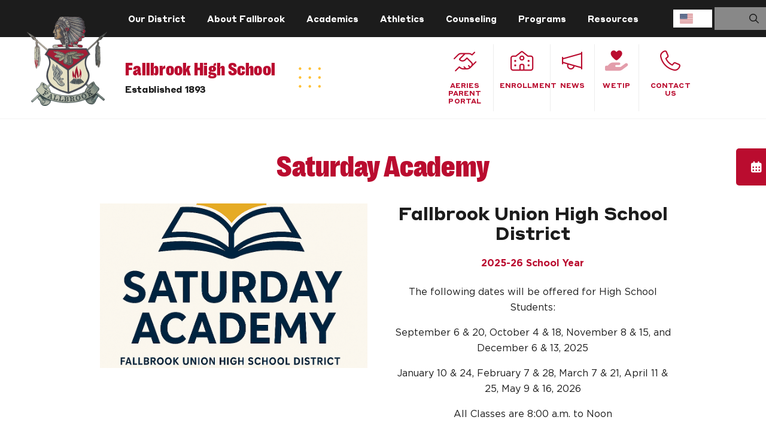

--- FILE ---
content_type: text/html; charset=UTF-8
request_url: https://www.fallbrookhs.org/fallbrook/saturday-academy
body_size: 10405
content:
<!doctype html>
<html lang="en">

<head>
      <title>Fallbrook Union High | Saturday Academy</title>
      <meta charset="utf-8">
  <meta name="viewport" content="width=device-width, initial-scale=1, shrink-to-fit=no">
  
      <link rel="shortcut icon" href="/assets/images/favicon-fallbrook.png">

  
    <link rel="stylesheet" type="text/css" href="/assets/css/libs.css">
  <link rel="stylesheet" type="text/css" href="https://d3j3mxjmbpungd.cloudfront.net/global/widgets/css/libs.css?reload=1768911960">
  <link rel="stylesheet" type="text/css" href="https://d3j3mxjmbpungd.cloudfront.net/global/widgets/css/fonts.css?reload=1768911960">

  <script>
    (function() {
      var widgetCSSLoaded = false,
        mainCSSLoaded = false;

      window.showBody = function(param) {
        if (param == 0) {
          widgetCSSLoaded = true;
        } else if (param == 1) {
          mainCSSLoaded = true;
        }

        if (widgetCSSLoaded && mainCSSLoaded && window.documentLoaded) {
          document.querySelector('body').removeAttribute('hidden')
          document.querySelector('body').setAttribute('data-loaded', 'true');
        }
      };
    })();
  </script>

  <link rel="stylesheet" type="text/css" href="https://d3j3mxjmbpungd.cloudfront.net/global/widgets/css/widgets.css?reload=1768911960" onload="showBody(0)">
  <link rel="stylesheet" type="text/css" href="https://d3j3mxjmbpungd.cloudfront.net/global/widgets/css/ecommerce.css?reload=1768911960">

      <link rel="stylesheet" type="text/css" href="/assets/css/main-fallbrook.css?reload=1768911960" onload="showBody(1)">

  
  <style>
    .vhc-js-mobile-edit-on {
      max-width: 768px !important;
    }

    .social-share {
      position: relative;
    }

    .vh-edit-mode-on .header-toggle-button {
      display: block !important;
      position: absolute;
      left: 4px;
      top: 4px;
      z-index: 99999;
      padding: 5px;
      background-color: #000;
      color: #fff;
      font-weight: normal;
    }

      </style>
  <script async src="https://platform.twitter.com/widgets.js" charset="utf-8"></script>
    </head>

<body hidden class="">

  <script>
    window.documentLoaded = true;
    showBody();
  </script>

  <div class="header-toggle-button" style="display:none;">
    <a href="javascript:;" style="color:#fff;">toggle header</a>
  </div>
  <div class="wrapper">

    <nav class="mobile-nav">
    <div class="inner">
        <div class="mob-quick-links">
            <ul class="nav-icons quick-links">
                            <li class=" ">
                                                                                    <a href="https://fuhsd.aeries.net/student/LoginParent.aspx"  target="_blank"><span><i class="fal fa-hands-helping"></i>                                    
                                    </span>Aeries Parent Portal                                    </a>

                                                                                                            </li>
                        <li class=" ">
                                                                                    <a href="/enrollment-fallbrook"  ><span><i class="fal fa-school"></i>                                    
                                    </span>Enrollment                                    </a>

                                                                                                            </li>
                        <li class=" ">
                                                                                    <a href="/news-fallbrook"  ><span><i class="fal fa-megaphone"></i>                                    
                                    </span>News                                    </a>

                                                                                                            </li>
                        <li class=" ">
                                                                                    <a href="/we-tip"  ><span><i class="fa-duotone fa-hand-holding-heart"></i>                                    
                                    </span>WeTiP                                    </a>

                                                                                                            </li>
                        <li class=" ">
                                                                                    <a href="/faculty-staff-fallbrook" class="contact-us-fhs" ><span><i class="fal fa-phone"></i>                                    
                                    </span>Contact Us                                    </a>

                                                                                                            </li>
                        </ul>
        </div>
        <div class="mobile-bottom">
            <ul class="mobile-menu">
                            <li class=" has-submenu">
                                    <a href="/#" class="">                            Our District</a>
                                            <ul>
                                        <li class=" ">
                                        <a href="/district/district-home"  >
                                                                                                                District                        </a>
                                </li>
                        <li class=" ">
                                        <a href="/fallbrook/fallbrook-home"  >
                                                                                                                Fallbrook                        </a>
                                </li>
                        <li class=" ">
                                        <a href="/ivy/ivy-home"  >
                                                                                                                Ivy                        </a>
                                </li>
                        <li class=" ">
                                        <a href="/oasis/oasis-home"  >
                                                                                                                Oasis                        </a>
                                </li>
                                    </ul>
                                                </li>
                        <li class=" has-submenu">
                                    <a href="" class="">                            About Fallbrook</a>
                                            <ul>
                                        <li class=" ">
                
                                    <a href="/fallbrook/about-fallbrook" class="">
                                                                About Us</a>
                                            </li>
                        <li class=" ">
                
                                    <a href="/fallbrook/faculty-staff-fallbrook" class="">
                                                                Faculty & Staff</a>
                                            </li>
                        <li class=" ">
                
                                    <a href="/fallbrook/history-of-fallbrook-high-school" class="">
                                                                History of Fallbrook High School</a>
                                            </li>
                        <li class=" ">
                
                                    <a href="/fallbrook/principals-message-fallbrook" class="">
                                                                Principal's Message</a>
                                            </li>
                        <li class=" ">
                
                                    <a href="/fallbrook/assistant-principals" class="">
                                                                Assistant Principals</a>
                                            </li>
                        <li class=" ">
                
                                    <a href="/fallbrook/parent-teacher-student-association" class="">
                                                                PTSA</a>
                                            </li>
                        <li class=" ">
                
                                    <a href="/fallbrook/wasc-report" class="">
                                                                WASC Report</a>
                                            </li>
                                    </ul>
                                                </li>
                        <li class=" has-submenu">
                                    <a href="" class="">                            Academics</a>
                                            <ul>
                                        <li class=" ">
                
                                    <a href="/fallbrook/cte" class="">
                                                                CTE</a>
                                            </li>
                        <li class=" ">
                
                                    <a href="/fallbrook/english" class="">
                                                                English</a>
                                            </li>
                        <li class=" ">
                
                                    <a href="/fallbrook/math" class="">
                                                                Math</a>
                                            </li>
                        <li class=" ">
                
                                    <a href="/fallbrook/physical-education" class="">
                                                                Physical Education</a>
                                            </li>
                        <li class=" ">
                
                                    <a href="/fallbrook/rotc" class="">
                                                                ROTC</a>
                                            </li>
                        <li class=" ">
                
                                    <a href="/fallbrook/science" class="">
                                                                Science</a>
                                            </li>
                        <li class=" ">
                
                                    <a href="/fallbrook/social-studies" class="">
                                                                Social Studies</a>
                                            </li>
                        <li class=" ">
                
                                    <a href="/fallbrook/vapa" class="">
                                                                VAPA</a>
                                            </li>
                        <li class=" ">
                
                                    <a href="/fallbrook/world-language" class="">
                                                                World Language</a>
                                            </li>
                                    </ul>
                                                </li>
                        <li class=" has-submenu">
                                    <a href="" class="">                            Athletics</a>
                                            <ul>
                                        <li class=" ">
                
                                    <a href="/fallbrook/sports-contact-information" class="">
                                                                Sports Contact Information</a>
                                            </li>
                        <li class=" ">
                
                                    <a href="/fallbrook/athletic-clearance" class="">
                                                                Athletic Clearance</a>
                                            </li>
                        <li class=" ">
                
                                    <a href="/fallbrook/athletics-program" class="">
                                                                Athletics Program</a>
                                            </li>
                        <li class=" ">
                
                                    <a href="/fallbrook/athletic-training" class="">
                                                                Athletic Training</a>
                                            </li>
                        <li class=" ">
                
                                    <a href="/fallbrook/equity-in-education-act" class="">
                                                                Equity in Education Act</a>
                                            </li>
                        <li class=" ">
                
                                    <a href="/fallbrook/links-and-forms" class="">
                                                                Links and Forms</a>
                                            </li>
                        <li class=" ">
                
                                    <a href="/fallbrook/student-athlete-transportation" class="">
                                                                Student Athlete Transportation</a>
                                            </li>
                                    </ul>
                                                </li>
                        <li class=" has-submenu">
                                    <a href="" class="">                            Counseling</a>
                                            <ul>
                                        <li class=" ">
                
                                    <a href="/fallbrook/college-career-center" class="">
                                                                College & Career Center</a>
                                            </li>
                        <li class=" ">
                                        <a href="https://www.fallbrookhs.org/fallbrook/counseling-guidance"  >
                                                                                                                Counseling Office                        </a>
                                </li>
                        <li class=" ">
                
                                    <a href="/fallbrook/health-office" class="">
                                                                Health Office</a>
                                            </li>
                                    </ul>
                                                </li>
                        <li class=" has-submenu">
                                    <a href="" class="">                            Programs</a>
                                            <ul>
                                        <li class=" ">
                
                                    <a href="/fallbrook/advanced-placement" class="">
                                                                Advanced Placement</a>
                                            </li>
                        <li class=" ">
                
                                    <a href="/fallbrook/asb" class="">
                                                                ASB</a>
                                            </li>
                        <li class=" ">
                
                                    <a href="/fallbrook/avid" class="">
                                                                AVID</a>
                                            </li>
                        <li class=" ">
                
                                    <a href="/fallbrook/dual-enrollment" class="">
                                                                Dual Enrollment</a>
                                            </li>
                        <li class=" ">
                
                                    <a href="/fallbrook/dual-immersion" class="">
                                                                Dual Immersion</a>
                                            </li>
                        <li class=" ">
                
                                    <a href="/fallbrook/english-learner-program" class="">
                                                                English Learner Program</a>
                                            </li>
                        <li class=" ">
                
                                    <a href="/fallbrook/fallbrook-ffa" class="">
                                                                Fallbrook FFA</a>
                                            </li>
                        <li class=" ">
                
                                    <a href="/fallbrook/the-ib-programme" class="">
                                                                The IB Programme</a>
                                            </li>
                        <li class=" ">
                
                                    <a href="/fallbrook/migrant-education-program" class="">
                                                                Migrant Education Program</a>
                                            </li>
                        <li class=" ">
                
                                    <a href="/fallbrook/saturday-academy" class="">
                                                                Saturday Academy</a>
                                            </li>
                        <li class=" ">
                
                                    <a href="/fallbrook/school-site-council" class="">
                                                                School Site Council</a>
                                            </li>
                        <li class=" ">
                                        <a href="/special-education-district"  >
                                                                                                                Special Education                        </a>
                                </li>
                        <li class=" ">
                
                                    <a href="/fallbrook/summer-school" class="">
                                                                Summer School</a>
                                            </li>
                        <li class=" ">
                
                                    <a href="/fallbrook/warrior-way" class="">
                                                                Warrior Way</a>
                                            </li>
                        <li class=" ">
                
                                    <a href="/fallbrook/work-ability1" class="">
                                                                Work Ability1</a>
                                            </li>
                                    </ul>
                                                </li>
                        <li class=" has-submenu">
                                    <a href="" class="">                            Resources</a>
                                            <ul>
                                        <li class=" ">
                
                                    <a href="/fallbrook/attendance" class="">
                                                                Attendance</a>
                                            </li>
                        <li class=" ">
                
                                    <a href="/fallbrook/bell-schedule-fhs" class="">
                                                                Bell Schedule</a>
                                            </li>
                        <li class=" ">
                
                                    <a href="/fallbrook/campus-map" class="">
                                                                Campus Map</a>
                                            </li>
                        <li class=" ">
                
                                    <a href="/fallbrook/child-nutrition-services-do" class="">
                                                                Child Nutrition Services</a>
                                            </li>
                        <li class=" ">
                
                                    <a href="/fallbrook/chromebooks" class="">
                                                                Chromebooks</a>
                                            </li>
                        <li class=" ">
                                        <a href="https://secure.smore.com/n/wske5"  target="_blank">
                                                                                                                Data Confirmation                        </a>
                                </li>
                        <li class=" ">
                
                                    <a href="/fallbrook/graduation-information-fallbrook" class="">
                                                                Graduation Information</a>
                                            </li>
                        <li class=" ">
                
                                    <a href="/fallbrook/instructional-calendar-fhs" class="">
                                                                Instructional Calendar</a>
                                            </li>
                        <li class=" ">
                
                                    <a href="/fallbrook/library" class="">
                                                                Library</a>
                                            </li>
                        <li class=" ">
                                        <a href="https://www.parchment.com/u/registration/158609/account"  target="_blank">
                                                                                                                Order Transcripts                        </a>
                                </li>
                        <li class=" ">
                
                                    <a href="/fallbrook/parent-teacher-student-association" class="">
                                                                PTSA</a>
                                            </li>
                        <li class=" ">
                
                                    <a href="/fallbrook/policies-procedures" class="">
                                                                Policies & Procedures</a>
                                            </li>
                        <li class=" ">
                                        <a href="https://www.fallbrookhs.org/fallbrook/registration-data-confirmation"  >
                                                                                                                Registration                        </a>
                                </li>
                        <li class=" ">
                
                                    <a href="/fallbrook/sarc-report-fhs" class="">
                                                                SARC Report</a>
                                            </li>
                        <li class=" ">
                
                                    <a href="/fallbrook/student-handbook" class="">
                                                                Student Handbook</a>
                                            </li>
                        <li class=" ">
                
                                    <a href="/fallbrook/transportation" class="">
                                                                Transportation</a>
                                            </li>
                                    </ul>
                                                </li>
                        </ul>
        </div>
    </div><!-- .inner -->

    <a href="#" class="close-nav closeButton">
        <span></span>
        <span></span>
    </a>

</nav><!-- .mobile-nav -->

<!-- header start -->
<header class="header">
	<div class="header-top d-none d-lg-block">
		<div class="container-fluid vw-px-40">
			<div class="row">
				<div class="col-lg-12">
          <div class="top-header-menu">
              <ul class="nav-top">
						  	            <li class=" has-submenu">
                                    <a href="/#" class="">                            Our District</a>
                                            <ul>
                                        <li class=" ">
                                        <a href="/district/district-home"  >
                                                                                                                District                        </a>
                                </li>
                        <li class=" ">
                                        <a href="/fallbrook/fallbrook-home"  >
                                                                                                                Fallbrook                        </a>
                                </li>
                        <li class=" ">
                                        <a href="/ivy/ivy-home"  >
                                                                                                                Ivy                        </a>
                                </li>
                        <li class=" ">
                                        <a href="/oasis/oasis-home"  >
                                                                                                                Oasis                        </a>
                                </li>
                                    </ul>
                                                </li>
                        <li class=" has-submenu">
                                    <a href="" class="">                            About Fallbrook</a>
                                            <ul>
                                        <li class=" ">
                
                                    <a href="/fallbrook/about-fallbrook" class="">
                                                                About Us</a>
                                            </li>
                        <li class=" ">
                
                                    <a href="/fallbrook/faculty-staff-fallbrook" class="">
                                                                Faculty & Staff</a>
                                            </li>
                        <li class=" ">
                
                                    <a href="/fallbrook/history-of-fallbrook-high-school" class="">
                                                                History of Fallbrook High School</a>
                                            </li>
                        <li class=" ">
                
                                    <a href="/fallbrook/principals-message-fallbrook" class="">
                                                                Principal's Message</a>
                                            </li>
                        <li class=" ">
                
                                    <a href="/fallbrook/assistant-principals" class="">
                                                                Assistant Principals</a>
                                            </li>
                        <li class=" ">
                
                                    <a href="/fallbrook/parent-teacher-student-association" class="">
                                                                PTSA</a>
                                            </li>
                        <li class=" ">
                
                                    <a href="/fallbrook/wasc-report" class="">
                                                                WASC Report</a>
                                            </li>
                                    </ul>
                                                </li>
                        <li class=" has-submenu">
                                    <a href="" class="">                            Academics</a>
                                            <ul>
                                        <li class=" ">
                
                                    <a href="/fallbrook/cte" class="">
                                                                CTE</a>
                                            </li>
                        <li class=" ">
                
                                    <a href="/fallbrook/english" class="">
                                                                English</a>
                                            </li>
                        <li class=" ">
                
                                    <a href="/fallbrook/math" class="">
                                                                Math</a>
                                            </li>
                        <li class=" ">
                
                                    <a href="/fallbrook/physical-education" class="">
                                                                Physical Education</a>
                                            </li>
                        <li class=" ">
                
                                    <a href="/fallbrook/rotc" class="">
                                                                ROTC</a>
                                            </li>
                        <li class=" ">
                
                                    <a href="/fallbrook/science" class="">
                                                                Science</a>
                                            </li>
                        <li class=" ">
                
                                    <a href="/fallbrook/social-studies" class="">
                                                                Social Studies</a>
                                            </li>
                        <li class=" ">
                
                                    <a href="/fallbrook/vapa" class="">
                                                                VAPA</a>
                                            </li>
                        <li class=" ">
                
                                    <a href="/fallbrook/world-language" class="">
                                                                World Language</a>
                                            </li>
                                    </ul>
                                                </li>
                        <li class=" has-submenu">
                                    <a href="" class="">                            Athletics</a>
                                            <ul>
                                        <li class=" ">
                
                                    <a href="/fallbrook/sports-contact-information" class="">
                                                                Sports Contact Information</a>
                                            </li>
                        <li class=" ">
                
                                    <a href="/fallbrook/athletic-clearance" class="">
                                                                Athletic Clearance</a>
                                            </li>
                        <li class=" ">
                
                                    <a href="/fallbrook/athletics-program" class="">
                                                                Athletics Program</a>
                                            </li>
                        <li class=" ">
                
                                    <a href="/fallbrook/athletic-training" class="">
                                                                Athletic Training</a>
                                            </li>
                        <li class=" ">
                
                                    <a href="/fallbrook/equity-in-education-act" class="">
                                                                Equity in Education Act</a>
                                            </li>
                        <li class=" ">
                
                                    <a href="/fallbrook/links-and-forms" class="">
                                                                Links and Forms</a>
                                            </li>
                        <li class=" ">
                
                                    <a href="/fallbrook/student-athlete-transportation" class="">
                                                                Student Athlete Transportation</a>
                                            </li>
                                    </ul>
                                                </li>
                        <li class=" has-submenu">
                                    <a href="" class="">                            Counseling</a>
                                            <ul>
                                        <li class=" ">
                
                                    <a href="/fallbrook/college-career-center" class="">
                                                                College & Career Center</a>
                                            </li>
                        <li class=" ">
                                        <a href="https://www.fallbrookhs.org/fallbrook/counseling-guidance"  >
                                                                                                                Counseling Office                        </a>
                                </li>
                        <li class=" ">
                
                                    <a href="/fallbrook/health-office" class="">
                                                                Health Office</a>
                                            </li>
                                    </ul>
                                                </li>
                        <li class=" has-submenu">
                                    <a href="" class="">                            Programs</a>
                                            <ul>
                                        <li class=" ">
                
                                    <a href="/fallbrook/advanced-placement" class="">
                                                                Advanced Placement</a>
                                            </li>
                        <li class=" ">
                
                                    <a href="/fallbrook/asb" class="">
                                                                ASB</a>
                                            </li>
                        <li class=" ">
                
                                    <a href="/fallbrook/avid" class="">
                                                                AVID</a>
                                            </li>
                        <li class=" ">
                
                                    <a href="/fallbrook/dual-enrollment" class="">
                                                                Dual Enrollment</a>
                                            </li>
                        <li class=" ">
                
                                    <a href="/fallbrook/dual-immersion" class="">
                                                                Dual Immersion</a>
                                            </li>
                        <li class=" ">
                
                                    <a href="/fallbrook/english-learner-program" class="">
                                                                English Learner Program</a>
                                            </li>
                        <li class=" ">
                
                                    <a href="/fallbrook/fallbrook-ffa" class="">
                                                                Fallbrook FFA</a>
                                            </li>
                        <li class=" ">
                
                                    <a href="/fallbrook/the-ib-programme" class="">
                                                                The IB Programme</a>
                                            </li>
                        <li class=" ">
                
                                    <a href="/fallbrook/migrant-education-program" class="">
                                                                Migrant Education Program</a>
                                            </li>
                        <li class=" ">
                
                                    <a href="/fallbrook/saturday-academy" class="">
                                                                Saturday Academy</a>
                                            </li>
                        <li class=" ">
                
                                    <a href="/fallbrook/school-site-council" class="">
                                                                School Site Council</a>
                                            </li>
                        <li class=" ">
                                        <a href="/special-education-district"  >
                                                                                                                Special Education                        </a>
                                </li>
                        <li class=" ">
                
                                    <a href="/fallbrook/summer-school" class="">
                                                                Summer School</a>
                                            </li>
                        <li class=" ">
                
                                    <a href="/fallbrook/warrior-way" class="">
                                                                Warrior Way</a>
                                            </li>
                        <li class=" ">
                
                                    <a href="/fallbrook/work-ability1" class="">
                                                                Work Ability1</a>
                                            </li>
                                    </ul>
                                                </li>
                        <li class=" has-submenu">
                                    <a href="" class="">                            Resources</a>
                                            <ul>
                                        <li class=" ">
                
                                    <a href="/fallbrook/attendance" class="">
                                                                Attendance</a>
                                            </li>
                        <li class=" ">
                
                                    <a href="/fallbrook/bell-schedule-fhs" class="">
                                                                Bell Schedule</a>
                                            </li>
                        <li class=" ">
                
                                    <a href="/fallbrook/campus-map" class="">
                                                                Campus Map</a>
                                            </li>
                        <li class=" ">
                
                                    <a href="/fallbrook/child-nutrition-services-do" class="">
                                                                Child Nutrition Services</a>
                                            </li>
                        <li class=" ">
                
                                    <a href="/fallbrook/chromebooks" class="">
                                                                Chromebooks</a>
                                            </li>
                        <li class=" ">
                                        <a href="https://secure.smore.com/n/wske5"  target="_blank">
                                                                                                                Data Confirmation                        </a>
                                </li>
                        <li class=" ">
                
                                    <a href="/fallbrook/graduation-information-fallbrook" class="">
                                                                Graduation Information</a>
                                            </li>
                        <li class=" ">
                
                                    <a href="/fallbrook/instructional-calendar-fhs" class="">
                                                                Instructional Calendar</a>
                                            </li>
                        <li class=" ">
                
                                    <a href="/fallbrook/library" class="">
                                                                Library</a>
                                            </li>
                        <li class=" ">
                                        <a href="https://www.parchment.com/u/registration/158609/account"  target="_blank">
                                                                                                                Order Transcripts                        </a>
                                </li>
                        <li class=" ">
                
                                    <a href="/fallbrook/parent-teacher-student-association" class="">
                                                                PTSA</a>
                                            </li>
                        <li class=" ">
                
                                    <a href="/fallbrook/policies-procedures" class="">
                                                                Policies & Procedures</a>
                                            </li>
                        <li class=" ">
                                        <a href="https://www.fallbrookhs.org/fallbrook/registration-data-confirmation"  >
                                                                                                                Registration                        </a>
                                </li>
                        <li class=" ">
                
                                    <a href="/fallbrook/sarc-report-fhs" class="">
                                                                SARC Report</a>
                                            </li>
                        <li class=" ">
                
                                    <a href="/fallbrook/student-handbook" class="">
                                                                Student Handbook</a>
                                            </li>
                        <li class=" ">
                
                                    <a href="/fallbrook/transportation" class="">
                                                                Transportation</a>
                                            </li>
                                    </ul>
                                                </li>
            						  </ul>
          </div>
				</div>
			</div>
		</div>
	</div>

	<!-- bottom header start -->
	<div class="header-bottom">
	    <div class="container-fluid">
			<div class="row">

				<div class="col-xl-6 col-lg-5 col-8 d-flex align-items-center pr-0">
					<div class="logo d-flex w-100 align-items-center">

                          <a href="/fallbrook/fallbrook-home" class="">
                <div class="logo-main-img">
                  <img class="logo-pc" src="../assets/images/logo-fallbrook.png" width="134" alt="">
  							  <img class="logo-mobile" src="../assets/images/logo-fallbrook-m.png" alt="" width="50">
                </div>

                <div class="logo-text">
                  <h4 class="vw-h-style-1 vw-color-3">Fallbrook High School</h4>
                  <div class="logo-editable-text">
                     <div class="vhc-js-element" data-element-type="general-content" data-element-key="fallbrook-logo-text"><p>Established 1893</p></div>                  </div>
                </div>
                <img class="d-none d-xl-inline-block" src="../assets/images/logo-dots.png" alt="">
              </a>

            
					</div>
				</div>

				<div class="col-xl-6 col-lg-7 pl-0 d-none d-lg-flex justify-content-end justify-content-xl-center align-items-center">
					<div class="action-box">
						<ul class="nav-icons">
							            <li class=" ">
                                                                                    <a href="https://fuhsd.aeries.net/student/LoginParent.aspx"  target="_blank"><span><i class="fal fa-hands-helping"></i>                                    
                                    </span>Aeries Parent Portal                                    </a>

                                                                                                            </li>
                        <li class=" ">
                                                                                    <a href="/enrollment-fallbrook"  ><span><i class="fal fa-school"></i>                                    
                                    </span>Enrollment                                    </a>

                                                                                                            </li>
                        <li class=" ">
                                                                                    <a href="/news-fallbrook"  ><span><i class="fal fa-megaphone"></i>                                    
                                    </span>News                                    </a>

                                                                                                            </li>
                        <li class=" ">
                                                                                    <a href="/we-tip"  ><span><i class="fa-duotone fa-hand-holding-heart"></i>                                    
                                    </span>WeTiP                                    </a>

                                                                                                            </li>
                        <li class=" ">
                                                                                    <a href="/faculty-staff-fallbrook" class="contact-us-fhs" ><span><i class="fal fa-phone"></i>                                    
                                    </span>Contact Us                                    </a>

                                                                                                            </li>
            						</ul>


					</div>

					<div class="text-center">
						<ul class="nav-bottom align-self-center">
													</ul>
					</div>
				</div>

				<div class="col-4 pl-0 d-block d-lg-none justify-content-end align-self-center text-right">

          <div class="mobile-calendar-icon">
              <a href="javascript:;">
                  <i class="fas fa-calendar-alt"></i>
              </a>
          </div>

          <a href="#" class="mobile-menu-icon nav-icon float-right mt-1" data-vw-action="open-mm-popup">
            <div class="navigation-menu-icon">
              <div class="nav-menu-bar bar-1"></div>
              <div class="nav-menu-bar bar-2"></div>
              <div class="nav-menu-bar bar-3"></div>
            </div>
          </a>
				</div>

			</div>
	    </div>
	</div>
</header>
<!-- header end -->

    <!-- content -->
          <div class="content-area clearfix">
        <div style="display:block;min-height:360px;" class="vhc-js-widget-drop" data-vhc-field="content" data-vhc-id="64163">
            <div class="vhc-js-widget vhc-widget full-width cover-active" style="outline: none;"><div class="vhc-editable" style="z-index: 9;"><section class="vw-title-center-wgt vw-px-10 vw-px-md-0 clearfix vh-margin-target" data-vh-bottom-margin-options="vw-widget-wrap-2,vw-widget-wrap" style="margin-top: 48px; margin-bottom: 0px;"><div class="container"><h1 class="vw-h-style-1" style="text-align: center;">Saturday Academy</h1></div></section></div></div><div class="vhc-js-widget vhc-widget full-width cover-active" style="outline: none;"><div class="vhc-editable" style="z-index: 9;"><section class="vw-about-me vw-about-img-left vw-px-10 vw-px-md-0 clearfix vh-margin-target" data-vh-bottom-margin-options="vw-widget-wrap-2,vw-widget-wrap" style="margin-top: 13px; margin-bottom: 0px;"><div class="container"><div class="row"><div class="col-12 col-md-6 px-3 px-xl-4  mb-md-3 pb-md-3 text-center"><div class="d-block w-100 vw-has-image-opacity"><img src="https://images-api.vahara.io/o4/media/100544/027309fc-6dfd-4591-8748-43e3bbe95ed5.png?w=1920" alt="Profile Image" style="width: 458px; height: 275px; max-width: calc(100% - 5px); text-align: left;" class="fr-fil"></div></div><div class="col-12 col-md-6 align-self-center my-3  my-md-0 text-center"><h3 class="vw-h-style-2" skip="true">Fallbrook Union High School District</h3><h6 skip="true"><strong><span style="color: rgb(186, 12, 47);">2025-26 School Year</span></strong></h6><p>The following dates will be offered for High School Students:</p><p>September 6 &amp; 20, October 4 &amp; 18, November 8 &amp; 15, and December 6 &amp; 13, 2025</p><p>January 10 &amp; 24, February 7 &amp; 28, March 7 &amp; 21, April 11 &amp; 25, May 9 &amp; 16, 2026</p><p>All Classes are 8:00 a.m. to Noon</p><p skip="true"><br><br></p></div></div></div></section></div></div><div class="vhc-js-widget vhc-widget full-width cover-active selected-widget-cover" style="outline: none;"><div class="vhc-editable" style="z-index: 9;"><section class="vw-paragraph-wgt vw-px-10 vw-px-md-0 clearfix vh-margin-target" data-vh-bottom-margin-options="vw-widget-wrap-2,vw-widget-wrap" style="margin-top: 0px; margin-bottom: 0px;"><div class="container"><div class="row"><div class="col-12"><p>General Information &amp; Registration</p><p>Dive into a world of diverse learning, from mastering the art of dance and essential math skills to exploring the future of AI and the mysteries of time. Our small-group classes offer personalized instruction designed to ignite curiosity and accelerate skill mastery.</p><ul style="margin-bottom:0in;margin-top:0in;" type="disc"><li style="margin-top:0in;margin-right:0in;margin-bottom:8.0pt;margin-left:0in;line-height:115%;font-size:16px;font-family:&quot;Aptos&quot;,sans-serif;">Location: <strong>Fallbrook High School</strong></li><li style="margin-top:0in;margin-right:0in;margin-bottom:8.0pt;margin-left:0in;line-height:115%;font-size:16px;font-family:&quot;Aptos&quot;,sans-serif;">Dates/Time: October 18, November 8 &amp; 15, December 6 &amp; 13, 2025, January 10 &amp; 24, February 7 &amp; 28, March 7 &amp; 21, April 11 &amp; 25 and May 2 &amp; 16, 2026. From 8:00 am to 12:00 pm</li><li style="margin-top:0in;margin-right:0in;margin-bottom:8.0pt;margin-left:0in;line-height:115%;font-size:16px;font-family:&quot;Aptos&quot;,sans-serif;">Registration: Scan the QR Code or visit us at <a href="https://www.fallbrookhs.org/fallbrook/saturday-academy" project_page_slug="" email_address="" target="_blank" data-type="url" rel="noopener noreferrer">Saturday Academy</a></li><li style="margin-top:0in;margin-right:0in;margin-bottom:8.0pt;margin-left:0in;line-height:115%;font-size:16px;font-family:&quot;Aptos&quot;,sans-serif;">Contact: <a href="mailto:EnCkumvlmh@ncpal.vmb" project_page_slug="" email_address="cmendez@fuhsd.net" data-type="email_address">Claudia Mendez</a></li></ul><p><strong>Our 8 Core Classes</strong></p><p>Here are the eight classes with concise, engaging descriptions:</p><p><strong>1. Danza Folklorica: Cultural Movement 💃</strong></p><p>Learn the fundamental steps, vibrant costumes, and rich history of traditional Mexican Folkloric Dance. This class will cover basic footwork, skirt work, and choreography from various regions of Mexico, culminating in a beautiful performance piece.</p><ul style="margin-bottom:0in;margin-top:0in;" type="disc"><li style="margin-top:0in;margin-right:0in;margin-bottom:8.0pt;margin-left:0in;line-height:115%;font-size:16px;font-family:&quot;Aptos&quot;,sans-serif;">Ideal for: All ages interested in culture and dance.</li></ul><p><strong><span style="color: rgb(186, 12, 47);">2. Criminology: The Science of Crime 🔎 (This class has been postponed till further notice)</span></strong></p><p>Explore the fascinating world of forensic science, criminal behavior, and the justice system. We'll delve into psychological profiling, crime scene analysis, and the social factors that contribute to criminal activity.</p><ul style="margin-bottom:0in;margin-top:0in;" type="disc"><li style="margin-top:0in;margin-right:0in;margin-bottom:8.0pt;margin-left:0in;line-height:115%;font-size:16px;font-family:&quot;Aptos&quot;,sans-serif;">Ideal for: Future law enforcement, legal, or sociology students.</li></ul><p><strong>3. Time Travel Trivia: Paradoxes &amp; Possibilities ⏳</strong></p><p>A fun, fast-paced class that tests your knowledge of historical events, theoretical physics, and pop culture that relates to time travel. Prepare for paradoxes, hypothetical scenarios, and a lively competitive environment!</p><ul style="margin-bottom:0in;margin-top:0in;" type="disc"><li style="margin-top:0in;margin-right:0in;margin-bottom:8.0pt;margin-left:0in;line-height:115%;font-size:16px;font-family:&quot;Aptos&quot;,sans-serif;">Ideal for: History buffs, science fiction fans, and trivia enthusiasts.</li></ul><p><strong>4. Dual Immersion Mentorship: Bilingual Success 🗣️</strong></p><p>A specialized workshop for students and mentors in Dual Immersion programs. Focus on advanced language acquisition strategies, cultural competency, and effective techniques for mentoring younger students in a bilingual setting.</p><ul style="margin-bottom:0in;margin-top:0in;" type="disc"><li style="margin-top:0in;margin-right:0in;margin-bottom:8.0pt;margin-left:0in;line-height:115%;font-size:16px;font-family:&quot;Aptos&quot;,sans-serif;">Ideal for: High school/college students in a Dual Immersion track.</li></ul><p><strong>5. General Tutoring &amp; Homework Support 📚</strong></p><p>An open-session class providing personalized academic help across multiple subjects (English, History, Science). Bring your homework, challenging assignments, or test prep materials for focused, one-on-one guidance.</p><ul style="margin-bottom:0in;margin-top:0in;" type="disc"><li style="margin-top:0in;margin-right:0in;margin-bottom:8.0pt;margin-left:0in;line-height:115%;font-size:16px;font-family:&quot;Aptos&quot;,sans-serif;">Ideal for: Students needing broad academic support.</li></ul><p><strong><span style="color: rgb(186, 12, 47);">6. Integrated Math Assistance (This class has been postponed till further notice)</span></strong></p><p>Master the essential concepts of Integrated Math I, including linear equations, exponential functions, and introductory statistics. This course is designed to solidify understanding, improve problem-solving skills, and prepare students for their next math level.</p><ul style="margin-bottom:0in;margin-top:0in;" type="disc"><li style="margin-top:0in;margin-right:0in;margin-bottom:8.0pt;margin-left:0in;line-height:115%;font-size:16px;font-family:&quot;Aptos&quot;,sans-serif;">Ideal for: Students currently taking or preparing for Integrated Math I.</li></ul><p><strong>7. College &amp; Career Readiness Workshop 🎓</strong></p><p>Get a head start on your future! This workshop covers essential topics like college application strategy, financial aid basics (FAFSA), effective interview skills, resume building, and exploring in-demand career paths.</p><ul style="margin-bottom:0in;margin-top:0in;" type="disc"><li style="margin-top:0in;margin-right:0in;margin-bottom:8.0pt;margin-left:0in;line-height:115%;font-size:16px;font-family:&quot;Aptos&quot;,sans-serif;">Ideal for: High school students (grades 9-12) and their parents.</li></ul><p><strong>8. AI Prompt Engineering: The Art of Asking 🤖</strong></p><p>Learn how to communicate effectively with Generative AI models (like ChatGPT, Gemini, etc.). Understand the principles of crafting powerful, precise prompts to get better, more relevant outputs for school, work, or creative projects.</p><ul style="margin-bottom:0in;margin-top:0in;" type="disc"><li style="margin-top:0in;margin-right:0in;margin-bottom:8.0pt;margin-left:0in;line-height:115%;font-size:16px;font-family:&quot;Aptos&quot;,sans-serif;">Ideal for: Anyone who wants to harness the power of AI.</li></ul><p skip="true" style="text-align: left;">Additionally, we offer<em>&nbsp;adult</em> classes:<strong>&nbsp;</strong></p><p skip="true" style="text-align: left;"><em><strong>English As A Second Language</strong></em>: Basic level.</p><p skip="true" style="text-align: left;">&nbsp;<strong>I.N.E.A</strong>.: Basic Elementary Skills in Spanish.</p><p skip="true" style="text-align: left;"><strong>AERIES Portal/Basic Computer Skills Support:&nbsp;</strong>Learn basic computer skills and how to navigate the AERIES portal.</p><p skip="true" style="text-align: left;"><br></p><p skip="true" style="text-align: left;"><strong>More High School &amp; community classes will be coming soon, stay tuned!</strong></p></div></div></div></section></div></div><div class="vhc-js-widget vhc-widget full-width cover-active" style="outline: none;"><div class="vhc-editable" style="z-index: 9;"><section class="vw-px-10 vw-px-md-0 clearfix vh-margin-target vw-widget-wrap" data-vh-bottom-margin-options="vw-widget-wrap-2,vw-widget-wrap" style="margin-top: 0px;"><div class="container"><div class="row"><div class="col-12 text-center vw-px-50 vw-px-lg-60"><div class="ribbon"><div class="left-fold"><br></div><div class="ribbon-content vw-bg-color-3"><h4 class="vw-h-style-1 vw-color-4 ribbon-content-in mb-0 vw-px-20 vw-px-md-40 vw-px-xl-60">Education Is The Open Door To The World</h4></div><div class="right-fold"><br></div></div></div><div class="col-12 ribbon-description text-center"><p class="vw-p-lg mb-0">Give yourself the opportunity to learn something new, fun, interesting and useful.</p><p class="vw-p-lg mb-0">Come and Join us! Saturday Academy is your place!</p></div></div></div></section></div></div><div class="vhc-js-widget vhc-widget full-width" style="outline: none;"><div class="vhc-js-element" data-widget-id="22522" data-element-id="64299" data-default-view="0"><section class="vw-faqs-accordion vw-px-10 vw-px-md-0 clearfix vh-margin-target vw-widget-wrap" data-vh-bottom-margin-options="vw-widget-wrap-2,vw-widget-wrap" style="margin-top:0px;">    <div class="container">      <div class="row">        <div class="col-md-12">          <div class="accordion" id="accordion64300" role="tablist" aria-multiselectable="true" aria-busy="true">             <div class="card vw-bb-color-4 active" style="border-bottom-color: ">              <div class="card-header" role="tablist" id="headingOne64304">             <a class="vw-color-1 vw-hover-color-1 vw-fw-normal"              style="color: #1c1c1c" role="tab" data-toggle="collapse" data-parent="#accordion64300"              href="#collapseOne64304" aria-expanded="true" aria-controls="collapseOne64304">               <p class="mb-0 vw-p-lg">                <span><i class="fa vw-fw-normal" style="color: "></i></span>                <span>Contact Ms. Mendez for more information</span>               </p>             </a>            </div>              <div id="collapseOne64304" class="collapse show" role="tabpanel" aria-labelledby="headingOne64304" data-parent="#accordion64300">             <div class="card-body">              <p>Claudia Mendez<br><a href="Claudia%20Mendez" rel="noopener noreferrer" target="_blank">cmendez@fuhsd.net</a></p>             </div>            </div>             </div>           <div class="card vw-bb-color-4" style="border-bottom-color: ">              <div class="card-header" role="tablist" id="headingOne64301">             <a class="vw-color-1 vw-hover-color-1 vw-fw-normal collapsed"              style="color: #1c1c1c" role="tab" data-toggle="collapse" data-parent="#accordion64300"              href="#collapseOne64301" aria-expanded="true" aria-controls="collapseOne64301">               <p class="mb-0 vw-p-lg">                <span><i class="fa vw-fw-normal" style="color: "></i></span>                <span>Transportation and small snack provided for all High School students</span>               </p>             </a>            </div>              <div id="collapseOne64301" class="collapse" role="tabpanel" aria-labelledby="headingOne64301" data-parent="#accordion64300">             <div class="card-body">              <p>Transportation link:<br><a href="https://docs.google.com/document/d/1XZMyZE1Bn4Y76m2EsBg8XVYXxRdpwvZ4Rugtjhdofr4/edit?tab=t.0" rel="noopener noreferrer" target="_blank" data-type="url">Bus Routes 2025-26</a></p><p><br></p><p><img src="https://images-api.vahara.io/o4/media/100500/1760485458605.png?w=600" style="width: 452px; display: block; vertical-align: top; margin: 5px auto; text-align: center;"></p><p><br></p>             </div>            </div>             </div>           <div class="card vw-bb-color-4" style="border-bottom-color: ">              <div class="card-header" role="tablist" id="headingOne64302">             <a class="vw-color-1 vw-hover-color-1 vw-fw-normal collapsed"              style="color: #1c1c1c" role="tab" data-toggle="collapse" data-parent="#accordion64300"              href="#collapseOne64302" aria-expanded="true" aria-controls="collapseOne64302">               <p class="mb-0 vw-p-lg">                <span><i class="fa vw-fw-normal" style="color: "></i></span>                <span>Want to register? Click below</span>               </p>             </a>            </div>              <div id="collapseOne64302" class="collapse" role="tabpanel" aria-labelledby="headingOne64302" data-parent="#accordion64300">             <div class="card-body">              <p>All Classes Information:</p><p><span style="color: rgb(186, 12, 47);"><u><a class="fr-strong" href="https://docs.google.com/document/d/1vknv1NJXx6Jcn021UKhYHUKMx9lisqXi8gY7n9nvde4/edit?tab=t.0" rel="noopener noreferrer" target="_blank" data-type="url">Saturday Academy Classes Information</a></u></span></p><p>Link to sign up for classes:</p><p><span style="color: rgb(186, 12, 47);"><strong><a href="https://docs.google.com/forms/d/e/1FAIpQLSd5_zhX4GgAMd_TJVfbRveWoj7GT55r-QDMiyG7gC3vrH-_-g/viewform?usp=sharing&ouid=110657466625784647617" rel="noopener noreferrer" target="_blank" data-type="url"><u>Saturday Academy Sign Up Link</u></a><u>&nbsp;</u></strong></span></p><p>Your opinion matters! Do you have an idea for a new class? Let us know by clicking the link below. You can leave us your comments as well.</p><p><span style="color: rgb(186, 12, 47);"><a class="fr-strong" href="https://forms.gle/XxAgc3CT85QN6cq37" rel="noopener noreferrer" target="_blank">Saturday Academy New Class Ideas</a></span></p><p>Comments/Opinion (coming soon)</p><p><span style="color: rgb(186, 12, 47);"><a class="fr-strong" href="https://forms.gle/y2euyBXxyPB5GtdMA" rel="noopener noreferrer" target="_blank">Saturday Academy Comments/Opinions</a></span></p>             </div>            </div>             </div>                      </div>          </div>          </div>    </div>  </section></div></div>    </div>
      </div>
        <!-- /content -->

    <span class="calendar-container">
    </span>

              
  </div><!-- wrapper -->
    <div class="header-right">
    <div class="header-flag"></div>
    <div class="header-form">
      <form method="GET" action="https://www.fallbrookhs.org/fallbrook/search">
        <input type="search" name="q" class="search-field">
        <button type="submit" class="search-submit">
          <i class="far fa-search"></i>
        </button>
      </form>
    </div>
  </div>

  <footer class="footer">

    <div class="footer-content">
        <div class="container-fluid vw-px-30">
            <div class="row">

                                              <div class="col-12 d-flex justify-content-center">
                          <div class="social-share clearfix">
                            <div class="vhc-js-element" data-element-type="social-media-element" data-element-key="fallbrook-social-media">        <div class="container text-center">
                        <ul>
                                    <li><a href="https://www.facebook.com/FUHSOfficial/" target="_blank"><i class="fab fa-facebook-f"></i></a></li>
                                                    <li><a href="https://www.instagram.com/fallbrookhigh/?hl=en" target="_blank"><i class="fab fa-instagram"></i></a></li>
                                                
                                                            </ul>
                    </div>
</div>                          </div>
                        </div>

                        <div class="col-12 d-flex justify-content-center">
                          <div class="text-below-social-media">
                            <div class="vhc-js-element" data-element-type="general-content" data-element-key="fasllbrook-text-below-social-media"><p>A student-centered, comprehensive secondary school located in northern San Diego County.</p></div>                          </div>
                        </div>

                        <div class="col-12 col-lg-6 vw-px-lg-50 vw-px-xl-80 vw-px-xxl-100 text-center text-lg-left align-self-end">
                          <div class="footer-tour-button">
                           <div class="vhc-js-element" data-element-type="footer-single-button-link" data-element-key="fallbrook-take-tour-button"><a class="btn third" target="_self" href="mailto:jflores@fuhsd.net">Contact Us</a>

</div>                          </div>
                        </div>

                        <div class="col-12 col-lg-6 text-center text-lg-right align-self-end">
                          <div class="footer-address-wrap">
                            <div class="vhc-js-element" data-element-type="general-content" data-element-key="fallbrook-address-text"><p>Fallbrook Union High&nbsp;</p><p>2400 South Stage Coach Lane, Fallbrook CA 92028</p><p><a href="#">P: 760 723-6300</a>&nbsp; <a href="#">F: 760 731-6192</a></p><p>(Registrar)&nbsp;<a href="#">F: 760 723-6343</a>&nbsp;</p></div>                          </div>
                        </div>

                                  </div>
        </div>
    </div>

    <div class="footer-copyrights">
      <div class="container-fluid vw-px-30">
        <div class="row">
          <div class="col-12 text-center text-lg-right copyrights">C 2026 Fallbrook Union High. All rights reserved. Powered by <a href="https://www.frogtummy.com" target="_blank">Frogtummy</a>

           <!-- login -->
           <br class="d-lg-none">
            <div class="" style="display:inline-block;z-index:200;">
              <span class="user-login vh-js-login-action" style="display:none;"><a href="https://axis1.vahara.io/login?jpr=4-22264&return=1" role="button" aria-label="Log In" style="color:rgba(211,211,211,0.3);padding-left:8px;">Log in</a></span>
              <span class="user-login vh-js-logout-action" style="display:none;"><a href="#" style="color:rgba(211,211,211,0.3);padding-left:8px;">Log out</a></span>
            </div>
           <!-- /login -->
         </div>
        </div>
      </div>
    </div>

</footer>
  <div class="modal fade link-notice-modal confirm-redirect-modal" id="confirmModal" tabindex="-1" role="dialog" aria-hidden="true" data-keyboard="false">
    <div class="modal-dialog modal-dialog-centered">
      <div class="modal-content">
        <div class="modal-header">
          <a href="#" class="closeButton close-notice-modal" data-dismiss="modal" data-target="#noticeModal"><span></span><span></span></a>
        </div>
        <div class="modal-body">
          <div class="row px-3 vw-pb-30">
            <div class="col-12 text-center">
              <div class="notice-section">

                <div class="noticeWrap">
                  <p>You are opening a link that will take you away from the Fallbrook High School website. Do you wish to continue?</p>
                  <div class="closeBtnWrap">
                    <a href="javascript:void(0)" class="btn solid primary btn-ex-l" data-dismiss="modal" target="_blank">
                      Yes, continue</a>
                    <a href="javascript:void(0)" class="btn solid primary vw-mt-20" data-dismiss="modal" target="_self">
                      Cancel</a>
                  </div>
                </div>

              </div>
            </div>
          </div>
        </div>
      </div>
    </div>
  </div>

  <script type="text/javascript" src="https://d3j3mxjmbpungd.cloudfront.net/global/widgets/js/libs.js?reload=1768911960"></script>
  <script src="https://d3j3mxjmbpungd.cloudfront.net/global/widgets/js/widgets.js?reload=1768911960"></script>
  <script src="/assets/js/script.js?reload=1768911960"></script>

  <script type="text/javascript" src="https://cdn.weglot.com/weglot.min.js"></script>
  <script>
    // Don't load Weglot if we are in an iframe so that Weglot doesn't interfere with editing
    if (window.self === window.top) {
      Weglot.initialize({
        api_key: 'wg_ee56b5ff436e35b6577f1321310700883'
      });

      Weglot.on("languageChanged", function(newLang, prevLang) {
        if (newLang == 'en') {
          $('body').removeClass('siteInEspanol').addClass('siteInEnglish');
        } else {
          $('body').removeClass('siteInEnglish').addClass('siteInEspanol');
        }
      })
    }
  </script>


    <script src="https://o4gceua.vahara.io/remote-site/access/start?pid=22264&rk=RG12k8jxLF7Qz6O9Nw7go4vByn1G7qIDhgHGHhzkyeNZoovadhRgZLPhGITX"></script>


  <script>
    window.vaharaLibsNoAutoLoadCss = 1; // don't load the CSS for any Vahara library
    // window.vaharaLocationContactHtmlLocation = 'https://d3j3mxjmbpungd.cloudfront.net/globalsite/assets/widget-templates/location-contact.tpl'; // don't load the HTML for the location library
  </script>
  <script src="https://d3j3mxjmbpungd.cloudfront.net/globalsite/assets/vahara-client-jquery-bootstrap4/location_contact/gmaps_style.js?reload=1768911960"></script>
  <script src="https://d3j3mxjmbpungd.cloudfront.net/globalsite/assets/vahara-client-jquery-bootstrap4/location_contact/mapwidgets.js?reload=1768911960"></script>

  <script src="https://d3j3mxjmbpungd.cloudfront.net/globalsite/assets/blog/blog.js?reload=1768911960"></script>
  <script src="https://d3j3mxjmbpungd.cloudfront.net/globalsite/assets/vahara-client-jquery-bootstrap4/auth/auth.js?reload=1768911960"></script>
  <script src="https://d3j3mxjmbpungd.cloudfront.net/globalsite/assets/vahara-client-jquery-bootstrap4/forms/forms.js?reload=1768911960"></script>
<script src="https://d3j3mxjmbpungd.cloudfront.net/globalsite/assets/js/email-encryption.js?reload=1768911960"></script>
  
  
      <script type="text/javascript">
      window._monsido = window._monsido || {
        token: "Nc7TmANhukvl_2y54mONTA",
        statistics: {
          enabled: true,
          documentTracking: {
            enabled: false,
            documentCls: "monsido_download",
            documentIgnoreCls: "monsido_ignore_download",
            documentExt: [],
          },
        },
      };
    </script>
    <script type="text/javascript" async src="https://app-script.monsido.com/v2/monsido-script.js"></script>


  
  <script>
    $(function() {
      var calendars = localStorage.getItem('calendars');
      if (calendars && calendars.length) {
        var calendarCookie = window.vahara.getCookie('calendars');
        if (calendarCookie != calendars) {
          document.cookie = 'calendars=' + calendars + '; expires=Tue, 1 Jan 2047 12:00:00 UTC; path=/';
          console.log('updated calendar cookie');
        }
      }

      $('.calendar-container').load('/_calendar');
    });
  </script>

  </body>

</html>


--- FILE ---
content_type: text/html; charset=UTF-8
request_url: https://www.fallbrookhs.org/_calendar
body_size: 149
content:
    <div class="calender-wrap">
        <h3>Calendar</h3>
        <!-- <a href="javascript:;" class="closeButton closeCalandar mobile"><span></span><span></span></a> -->
        <div class="calender-inn">
            <ul>
                                </li>
            </ul>
            <a href="calendar-subscriptions" class="vw-all-events"><i class="fas fa-calendar-alt"></i> Manage Your <br>Calendar Subscriptions</a>

            <!--  -->
        </div>
    </div>

        

--- FILE ---
content_type: text/css
request_url: https://www.fallbrookhs.org/assets/css/main-fallbrook.css?reload=1768911960
body_size: 13925
content:
@font-face{font-family:"Right Gr Compact Black";src:url("../webfonts/RightGrotesk-CompactBlack.otf") format("opentype");font-weight:700;font-style:normal}@font-face{font-family:"Right Gr Compact Black";src:url("../webfonts/RightGrotesk-Medium.otf") format("opentype");font-weight:500;font-style:normal}@font-face{font-family:"Styrene A Web";src:url("../webfonts/StyreneAWeb-Black.ttf") format("truetype");font-weight:900;font-style:normal}@font-face{font-family:"Styrene A Web";src:url("../webfonts/StyreneAWeb-Bold.ttf") format("truetype");font-weight:700;font-style:normal}@font-face{font-family:"Styrene A Web";src:url("../webfonts/StyreneAWeb-Medium.ttf") format("truetype");font-weight:500;font-style:normal}@font-face{font-family:"Gotham";src:url("../webfonts/Gotham-Book.eot");src:url("../webfonts/Gotham-Book.eot?#iefix") format("embedded-opentype"),url("../webfonts/Gotham-Book.woff2") format("woff2"),url("../webfonts/Gotham-Book.woff") format("woff"),url("../webfonts/Gotham-Book.ttf") format("truetype");font-weight:normal;font-style:normal}@font-face{font-family:"Gotham";src:url("../webfonts/Gotham-BookItalic.eot");src:url("../webfonts/Gotham-BookItalic.eot?#iefix") format("embedded-opentype"),url("../webfonts/Gotham-BookItalic.woff2") format("woff2"),url("../webfonts/Gotham-BookItalic.woff") format("woff"),url("../webfonts/Gotham-BookItalic.ttf") format("truetype");font-weight:normal;font-style:italic}@font-face{font-family:"Gotham";src:url("../webfonts/Gotham-ExtraLight.eot");src:url("../webfonts/Gotham-ExtraLight.eot?#iefix") format("embedded-opentype"),url("../webfonts/Gotham-ExtraLight.woff2") format("woff2"),url("../webfonts/Gotham-ExtraLight.woff") format("woff"),url("../webfonts/Gotham-ExtraLight.ttf") format("truetype");font-weight:200;font-style:normal}@font-face{font-family:"Gotham";src:url("../webfonts/Gotham-ExtraLightItalic.eot");src:url("../webfonts/Gotham-ExtraLightItalic.eot?#iefix") format("embedded-opentype"),url("../webfonts/Gotham-ExtraLightItalic.woff2") format("woff2"),url("../webfonts/Gotham-ExtraLightItalic.woff") format("woff"),url("../webfonts/Gotham-ExtraLightItalic.ttf") format("truetype");font-weight:200;font-style:italic}@font-face{font-family:"Gotham";src:url("../webfonts/Gotham-Medium.eot");src:url("../webfonts/Gotham-Medium.eot?#iefix") format("embedded-opentype"),url("../webfonts/Gotham-Medium.woff2") format("woff2"),url("../webfonts/Gotham-Medium.woff") format("woff"),url("../webfonts/Gotham-Medium.ttf") format("truetype");font-weight:500;font-style:normal}@font-face{font-family:"Gotham";src:url("../webfonts/Gotham-MediumItalic.eot");src:url("../webfonts/Gotham-MediumItalic.eot?#iefix") format("embedded-opentype"),url("../webfonts/Gotham-MediumItalic.woff2") format("woff2"),url("../webfonts/Gotham-MediumItalic.woff") format("woff"),url("../webfonts/Gotham-MediumItalic.ttf") format("truetype");font-weight:500;font-style:italic}@font-face{font-family:"Gotham";src:url("../webfonts/Gotham-Light.eot");src:url("../webfonts/Gotham-Light.eot?#iefix") format("embedded-opentype"),url("../webfonts/Gotham-Light.woff2") format("woff2"),url("../webfonts/Gotham-Light.woff") format("woff"),url("../webfonts/Gotham-Light.ttf") format("truetype");font-weight:300;font-style:normal}@font-face{font-family:"Gotham";src:url("../webfonts/Gotham-LightItalic.eot");src:url("../webfonts/Gotham-LightItalic.eot?#iefix") format("embedded-opentype"),url("../webfonts/Gotham-LightItalic.woff2") format("woff2"),url("../webfonts/Gotham-LightItalic.woff") format("woff"),url("../webfonts/Gotham-LightItalic.ttf") format("truetype");font-weight:300;font-style:italic}@font-face{font-family:"Gotham";src:url("../webfonts/Gotham-Black.eot");src:url("../webfonts/Gotham-Black.eot?#iefix") format("embedded-opentype"),url("../webfonts/Gotham-Black.woff2") format("woff2"),url("../webfonts/Gotham-Black.woff") format("woff"),url("../webfonts/Gotham-Black.ttf") format("truetype");font-weight:900;font-style:normal}@font-face{font-family:"Gotham";src:url("../webfonts/Gotham-BlackItalic.eot");src:url("../webfonts/Gotham-BlackItalic.eot?#iefix") format("embedded-opentype"),url("../webfonts/Gotham-BlackItalic.woff2") format("woff2"),url("../webfonts/Gotham-BlackItalic.woff") format("woff"),url("../webfonts/Gotham-BlackItalic.ttf") format("truetype");font-weight:900;font-style:italic}@font-face{font-family:"Gotham";src:url("../webfonts/Gotham-Bold.eot");src:url("../webfonts/Gotham-Bold.eot?#iefix") format("embedded-opentype"),url("../webfonts/Gotham-Bold.woff2") format("woff2"),url("../webfonts/Gotham-Bold.woff") format("woff"),url("../webfonts/Gotham-Bold.ttf") format("truetype");font-weight:bold;font-style:normal}@font-face{font-family:"Gotham";src:url("../webfonts/Gotham-BoldItalic.eot");src:url("../webfonts/Gotham-BoldItalic.eot?#iefix") format("embedded-opentype"),url("../webfonts/Gotham-BoldItalic.woff2") format("woff2"),url("../webfonts/Gotham-BoldItalic.woff") format("woff"),url("../webfonts/Gotham-BoldItalic.ttf") format("truetype");font-weight:bold;font-style:italic}@font-face{font-family:"Gotham";src:url("../webfonts/Gotham-Thin.eot");src:url("../webfonts/Gotham-Thin.eot?#iefix") format("embedded-opentype"),url("../webfonts/Gotham-Thin.woff2") format("woff2"),url("../webfonts/Gotham-Thin.woff") format("woff"),url("../webfonts/Gotham-Thin.ttf") format("truetype");font-weight:100;font-style:normal}@font-face{font-family:"Gotham";src:url("../webfonts/Gotham-ThinItalic.eot");src:url("../webfonts/Gotham-ThinItalic.eot?#iefix") format("embedded-opentype"),url("../webfonts/Gotham-ThinItalic.woff2") format("woff2"),url("../webfonts/Gotham-ThinItalic.woff") format("woff"),url("../webfonts/Gotham-ThinItalic.ttf") format("truetype");font-weight:100;font-style:italic}body{background-color:#fff;font-family:"Gotham",sans-serif;font-size:16px;font-weight:400;font-style:normal;line-height:1.65em;letter-spacing:0;color:#1c1c1c}@media (min-width:576px){body{font-size:16px}}@media (min-width:768px){body{font-size:16px}}@media (min-width:992px){body{font-size:16px}}@media (min-width:1200px){body{font-size:16px}}@media (min-width:1500px){body{font-size:16px}}h1,h2,h3,h4,h5,h6{margin:0 0 25px}a{color:#ba0c2f;text-decoration:none;-webkit-transition:all 0.4s ease;transition:all 0.4s ease;font-weight:700}a:focus,a:hover{color:#ba0c2f;text-decoration:none}img{max-width:100%}hr{background-color:#1c1c1c;height:2px;border:0}@media (min-width:1500px){hr{height:3px}}.vw-widget-wrap{margin-bottom:50px}@media (min-width:576px){.vw-widget-wrap{margin-bottom:60px}}@media (min-width:768px){.vw-widget-wrap{margin-bottom:70px}}@media (min-width:992px){.vw-widget-wrap{margin-bottom:80px}}@media (min-width:1200px){.vw-widget-wrap{margin-bottom:90px}}.vw-widget-wrap-2{margin-bottom:30px}@media (min-width:576px){.vw-widget-wrap-2{margin-bottom:35px}}@media (min-width:768px){.vw-widget-wrap-2{margin-bottom:40px}}@media (min-width:992px){.vw-widget-wrap-2{margin-bottom:45px}}@media (min-width:1200px){.vw-widget-wrap-2{margin-bottom:50px}}.content-area{overflow:auto}.table td,.table th,table td,table th{border-top:1px solid #f3f3f3}.table th,table th{vertical-align:bottom;border-bottom:2px solid #f3f3f3}.table.vahara-table-border-on,table.vahara-table-border-on{border:1px solid #f3f3f3}.table.vahara-table-border-on th,table.vahara-table-border-on th{border:1px solid #f3f3f3;border-bottom-width:2px}.table.vahara-table-border-on td,table.vahara-table-border-on td{border:1px solid #f3f3f3}.table.vahara-table-border-dotted,table.vahara-table-border-dotted{border:1px dotted #f3f3f3}.table.vahara-table-border-dotted th,table.vahara-table-border-dotted th{border:1px dotted #f3f3f3;border-bottom-width:2px}.table.vahara-table-border-dotted td,table.vahara-table-border-dotted td{border:1px dotted #f3f3f3}.table.vahara-table-highlight-alternate-rows tbody tr:nth-of-type(odd),table.vahara-table-highlight-alternate-rows tbody tr:nth-of-type(odd){background-color:#f3f3f3}@media (min-width:1500px){.container.big{max-width:1440px}}.vw-h-style-lined{position:relative;text-align:center}.vw-h-style-lined .vw-heading{padding:0 25px;z-index:1;display:inline-block;max-width:80%;margin-left:auto;margin-right:auto}@media (min-width:1500px){.vw-h-style-lined .vw-heading{padding:0 40px}}.vw-h-style-lined .span-before{content:"";display:block;height:2px;position:absolute;left:0;top:calc(50% - 1px);width:100%;z-index:-1}.vw-h-style-1{font-family:"Right Gr Compact Black";font-weight:700;letter-spacing:0em;line-height:1.1em;text-transform:none;color:#ba0c2f}.vw-h1-span.vw-h-style-1,h1.vw-h-style-1{font-size:36px}.vw-h2-span.vw-h-style-1,h2.vw-h-style-1{font-size:32px}.vw-h3-span.vw-h-style-1,h3.vw-h-style-1{font-size:28px}.vw-h4-span.vw-h-style-1,h4.vw-h-style-1{font-size:24px}.vw-h5-span.vw-h-style-1,h5.vw-h-style-1{font-size:20px}.vw-h6-span.vw-h-style-1,h6.vw-h-style-1{font-size:16px}@media (min-width:576px){.vw-h1-span.vw-h-style-1,h1.vw-h-style-1{font-size:36px}.vw-h2-span.vw-h-style-1,h2.vw-h-style-1{font-size:32px}.vw-h3-span.vw-h-style-1,h3.vw-h-style-1{font-size:28px}.vw-h4-span.vw-h-style-1,h4.vw-h-style-1{font-size:24px}.vw-h5-span.vw-h-style-1,h5.vw-h-style-1{font-size:20px}.vw-h6-span.vw-h-style-1,h6.vw-h-style-1{font-size:16px}}@media (min-width:768px){.vw-h1-span.vw-h-style-1,h1.vw-h-style-1{font-size:36px}.vw-h2-span.vw-h-style-1,h2.vw-h-style-1{font-size:32px}.vw-h3-span.vw-h-style-1,h3.vw-h-style-1{font-size:28px}.vw-h4-span.vw-h-style-1,h4.vw-h-style-1{font-size:24px}.vw-h5-span.vw-h-style-1,h5.vw-h-style-1{font-size:20px}.vw-h6-span.vw-h-style-1,h6.vw-h-style-1{font-size:16px}}@media (min-width:992px){.vw-h1-span.vw-h-style-1,h1.vw-h-style-1{font-size:50px}.vw-h2-span.vw-h-style-1,h2.vw-h-style-1{font-size:44px}.vw-h3-span.vw-h-style-1,h3.vw-h-style-1{font-size:38px}.vw-h4-span.vw-h-style-1,h4.vw-h-style-1{font-size:32px}.vw-h5-span.vw-h-style-1,h5.vw-h-style-1{font-size:26px}.vw-h6-span.vw-h-style-1,h6.vw-h-style-1{font-size:20px}}@media (min-width:1200px){.vw-h1-span.vw-h-style-1,h1.vw-h-style-1{font-size:50px}.vw-h2-span.vw-h-style-1,h2.vw-h-style-1{font-size:44px}.vw-h3-span.vw-h-style-1,h3.vw-h-style-1{font-size:38px}.vw-h4-span.vw-h-style-1,h4.vw-h-style-1{font-size:32px}.vw-h5-span.vw-h-style-1,h5.vw-h-style-1{font-size:26px}.vw-h6-span.vw-h-style-1,h6.vw-h-style-1{font-size:20px}}@media (min-width:1500px){.vw-h1-span.vw-h-style-1,h1.vw-h-style-1{font-size:50px}.vw-h2-span.vw-h-style-1,h2.vw-h-style-1{font-size:44px}.vw-h3-span.vw-h-style-1,h3.vw-h-style-1{font-size:38px}.vw-h4-span.vw-h-style-1,h4.vw-h-style-1{font-size:32px}.vw-h5-span.vw-h-style-1,h5.vw-h-style-1{font-size:26px}.vw-h6-span.vw-h-style-1,h6.vw-h-style-1{font-size:20px}}.vw-h-style-2{font-family:"Styrene A Web";font-weight:700;letter-spacing:0em;line-height:1.1em;color:#1c1c1c}.vw-h1-span.vw-h-style-2,h1.vw-h-style-2{font-size:30px}.vw-h2-span.vw-h-style-2,h2.vw-h-style-2{font-size:27px}.vw-h3-span.vw-h-style-2,h3.vw-h-style-2{font-size:24px}.vw-h4-span.vw-h-style-2,h4.vw-h-style-2{font-size:21px}.vw-h5-span.vw-h-style-2,h5.vw-h-style-2{font-size:18px}.vw-h6-span.vw-h-style-2,h6.vw-h-style-2{font-size:15px}@media (min-width:576px){.vw-h1-span.vw-h-style-2,h1.vw-h-style-2{font-size:30px}.vw-h2-span.vw-h-style-2,h2.vw-h-style-2{font-size:27px}.vw-h3-span.vw-h-style-2,h3.vw-h-style-2{font-size:24px}.vw-h4-span.vw-h-style-2,h4.vw-h-style-2{font-size:21px}.vw-h5-span.vw-h-style-2,h5.vw-h-style-2{font-size:18px}.vw-h6-span.vw-h-style-2,h6.vw-h-style-2{font-size:15px}}@media (min-width:768px){.vw-h1-span.vw-h-style-2,h1.vw-h-style-2{font-size:30px}.vw-h2-span.vw-h-style-2,h2.vw-h-style-2{font-size:27px}.vw-h3-span.vw-h-style-2,h3.vw-h-style-2{font-size:24px}.vw-h4-span.vw-h-style-2,h4.vw-h-style-2{font-size:21px}.vw-h5-span.vw-h-style-2,h5.vw-h-style-2{font-size:18px}.vw-h6-span.vw-h-style-2,h6.vw-h-style-2{font-size:15px}}@media (min-width:992px){.vw-h1-span.vw-h-style-2,h1.vw-h-style-2{font-size:38px}.vw-h2-span.vw-h-style-2,h2.vw-h-style-2{font-size:34px}.vw-h3-span.vw-h-style-2,h3.vw-h-style-2{font-size:30px}.vw-h4-span.vw-h-style-2,h4.vw-h-style-2{font-size:26px}.vw-h5-span.vw-h-style-2,h5.vw-h-style-2{font-size:22px}.vw-h6-span.vw-h-style-2,h6.vw-h-style-2{font-size:18px}}@media (min-width:1200px){.vw-h1-span.vw-h-style-2,h1.vw-h-style-2{font-size:38px}.vw-h2-span.vw-h-style-2,h2.vw-h-style-2{font-size:34px}.vw-h3-span.vw-h-style-2,h3.vw-h-style-2{font-size:30px}.vw-h4-span.vw-h-style-2,h4.vw-h-style-2{font-size:26px}.vw-h5-span.vw-h-style-2,h5.vw-h-style-2{font-size:22px}.vw-h6-span.vw-h-style-2,h6.vw-h-style-2{font-size:18px}}@media (min-width:1500px){.vw-h1-span.vw-h-style-2,h1.vw-h-style-2{font-size:38px}.vw-h2-span.vw-h-style-2,h2.vw-h-style-2{font-size:34px}.vw-h3-span.vw-h-style-2,h3.vw-h-style-2{font-size:30px}.vw-h4-span.vw-h-style-2,h4.vw-h-style-2{font-size:26px}.vw-h5-span.vw-h-style-2,h5.vw-h-style-2{font-size:22px}.vw-h6-span.vw-h-style-2,h6.vw-h-style-2{font-size:18px}}.vw-h-style-3{font-family:"Right Gr Compact Black";font-weight:700;letter-spacing:0em;line-height:1.1em;text-transform:none;color:#ba0c2f}.vw-h1-span.vw-h-style-3,h1.vw-h-style-3{font-size:36px}.vw-h2-span.vw-h-style-3,h2.vw-h-style-3{font-size:32px}.vw-h3-span.vw-h-style-3,h3.vw-h-style-3{font-size:28px}.vw-h4-span.vw-h-style-3,h4.vw-h-style-3{font-size:24px}.vw-h5-span.vw-h-style-3,h5.vw-h-style-3{font-size:20px}.vw-h6-span.vw-h-style-3,h6.vw-h-style-3{font-size:16px}@media (min-width:576px){.vw-h1-span.vw-h-style-3,h1.vw-h-style-3{font-size:36px}.vw-h2-span.vw-h-style-3,h2.vw-h-style-3{font-size:32px}.vw-h3-span.vw-h-style-3,h3.vw-h-style-3{font-size:28px}.vw-h4-span.vw-h-style-3,h4.vw-h-style-3{font-size:24px}.vw-h5-span.vw-h-style-3,h5.vw-h-style-3{font-size:20px}.vw-h6-span.vw-h-style-3,h6.vw-h-style-3{font-size:16px}}@media (min-width:768px){.vw-h1-span.vw-h-style-3,h1.vw-h-style-3{font-size:36px}.vw-h2-span.vw-h-style-3,h2.vw-h-style-3{font-size:32px}.vw-h3-span.vw-h-style-3,h3.vw-h-style-3{font-size:28px}.vw-h4-span.vw-h-style-3,h4.vw-h-style-3{font-size:24px}.vw-h5-span.vw-h-style-3,h5.vw-h-style-3{font-size:20px}.vw-h6-span.vw-h-style-3,h6.vw-h-style-3{font-size:16px}}@media (min-width:992px){.vw-h1-span.vw-h-style-3,h1.vw-h-style-3{font-size:50px}.vw-h2-span.vw-h-style-3,h2.vw-h-style-3{font-size:44px}.vw-h3-span.vw-h-style-3,h3.vw-h-style-3{font-size:38px}.vw-h4-span.vw-h-style-3,h4.vw-h-style-3{font-size:32px}.vw-h5-span.vw-h-style-3,h5.vw-h-style-3{font-size:26px}.vw-h6-span.vw-h-style-3,h6.vw-h-style-3{font-size:20px}}@media (min-width:1200px){.vw-h1-span.vw-h-style-3,h1.vw-h-style-3{font-size:50px}.vw-h2-span.vw-h-style-3,h2.vw-h-style-3{font-size:44px}.vw-h3-span.vw-h-style-3,h3.vw-h-style-3{font-size:38px}.vw-h4-span.vw-h-style-3,h4.vw-h-style-3{font-size:32px}.vw-h5-span.vw-h-style-3,h5.vw-h-style-3{font-size:26px}.vw-h6-span.vw-h-style-3,h6.vw-h-style-3{font-size:20px}}@media (min-width:1500px){.vw-h1-span.vw-h-style-3,h1.vw-h-style-3{font-size:50px}.vw-h2-span.vw-h-style-3,h2.vw-h-style-3{font-size:44px}.vw-h3-span.vw-h-style-3,h3.vw-h-style-3{font-size:38px}.vw-h4-span.vw-h-style-3,h4.vw-h-style-3{font-size:32px}.vw-h5-span.vw-h-style-3,h5.vw-h-style-3{font-size:26px}.vw-h6-span.vw-h-style-3,h6.vw-h-style-3{font-size:20px}}.vw-h-style-4{font-family:"Styrene A Web";font-weight:700;letter-spacing:0em;line-height:1.1em;color:#1c1c1c}.vw-h1-span.vw-h-style-4,h1.vw-h-style-4{font-size:30px}.vw-h2-span.vw-h-style-4,h2.vw-h-style-4{font-size:27px}.vw-h3-span.vw-h-style-4,h3.vw-h-style-4{font-size:24px}.vw-h4-span.vw-h-style-4,h4.vw-h-style-4{font-size:21px}.vw-h5-span.vw-h-style-4,h5.vw-h-style-4{font-size:18px}.vw-h6-span.vw-h-style-4,h6.vw-h-style-4{font-size:15px}@media (min-width:576px){.vw-h1-span.vw-h-style-4,h1.vw-h-style-4{font-size:30px}.vw-h2-span.vw-h-style-4,h2.vw-h-style-4{font-size:27px}.vw-h3-span.vw-h-style-4,h3.vw-h-style-4{font-size:24px}.vw-h4-span.vw-h-style-4,h4.vw-h-style-4{font-size:21px}.vw-h5-span.vw-h-style-4,h5.vw-h-style-4{font-size:18px}.vw-h6-span.vw-h-style-4,h6.vw-h-style-4{font-size:15px}}@media (min-width:768px){.vw-h1-span.vw-h-style-4,h1.vw-h-style-4{font-size:30px}.vw-h2-span.vw-h-style-4,h2.vw-h-style-4{font-size:27px}.vw-h3-span.vw-h-style-4,h3.vw-h-style-4{font-size:24px}.vw-h4-span.vw-h-style-4,h4.vw-h-style-4{font-size:21px}.vw-h5-span.vw-h-style-4,h5.vw-h-style-4{font-size:18px}.vw-h6-span.vw-h-style-4,h6.vw-h-style-4{font-size:15px}}@media (min-width:992px){.vw-h1-span.vw-h-style-4,h1.vw-h-style-4{font-size:38px}.vw-h2-span.vw-h-style-4,h2.vw-h-style-4{font-size:34px}.vw-h3-span.vw-h-style-4,h3.vw-h-style-4{font-size:30px}.vw-h4-span.vw-h-style-4,h4.vw-h-style-4{font-size:26px}.vw-h5-span.vw-h-style-4,h5.vw-h-style-4{font-size:22px}.vw-h6-span.vw-h-style-4,h6.vw-h-style-4{font-size:18px}}@media (min-width:1200px){.vw-h1-span.vw-h-style-4,h1.vw-h-style-4{font-size:38px}.vw-h2-span.vw-h-style-4,h2.vw-h-style-4{font-size:34px}.vw-h3-span.vw-h-style-4,h3.vw-h-style-4{font-size:30px}.vw-h4-span.vw-h-style-4,h4.vw-h-style-4{font-size:26px}.vw-h5-span.vw-h-style-4,h5.vw-h-style-4{font-size:22px}.vw-h6-span.vw-h-style-4,h6.vw-h-style-4{font-size:18px}}@media (min-width:1500px){.vw-h1-span.vw-h-style-4,h1.vw-h-style-4{font-size:38px}.vw-h2-span.vw-h-style-4,h2.vw-h-style-4{font-size:34px}.vw-h3-span.vw-h-style-4,h3.vw-h-style-4{font-size:30px}.vw-h4-span.vw-h-style-4,h4.vw-h-style-4{font-size:26px}.vw-h5-span.vw-h-style-4,h5.vw-h-style-4{font-size:22px}.vw-h6-span.vw-h-style-4,h6.vw-h-style-4{font-size:18px}}.vw-h-style-lg{font-size:26px!important}@media (min-width:768px){.vw-h-style-lg{font-size:40px!important}}@media (min-width:992px){.vw-h-style-lg{font-size:55px!important}}@media (min-width:1200px){.vw-h-style-lg{font-size:70px!important}}@media (min-width:1500px){.vw-h-style-lg{font-size:80px!important}}.vw-h-style-xl{font-size:30px!important}@media (min-width:768px){.vw-h-style-xl{font-size:50px!important}}@media (min-width:992px){.vw-h-style-xl{font-size:65px!important}}@media (min-width:1200px){.vw-h-style-xl{font-size:80px!important}}@media (min-width:1500px){.vw-h-style-xl{font-size:100px!important}}.vw-h-style-xxl{font-size:50px!important}@media (min-width:768px){.vw-h-style-xxl{font-size:70px!important}}@media (min-width:992px){.vw-h-style-xxl{font-size:90px!important}}@media (min-width:1200px){.vw-h-style-xxl{font-size:120px!important}}@media (min-width:1500px){.vw-h-style-xxl{font-size:150px!important}}.vw-p-sm{line-height:1.65em}.vw-p-sm{font-size:14px!important}@media (min-width:576px){.vw-p-sm{font-size:14px!important}}@media (min-width:768px){.vw-p-sm{font-size:14px!important}}@media (min-width:992px){.vw-p-sm{font-size:14px!important}}@media (min-width:1200px){.vw-p-sm{font-size:14px!important}}@media (min-width:1500px){.vw-p-sm{font-size:14px!important}}.vw-p-lg{line-height:1.4em}.vw-p-lg{font-size:20px!important}@media (min-width:576px){.vw-p-lg{font-size:20px!important}}@media (min-width:768px){.vw-p-lg{font-size:20px!important}}@media (min-width:992px){.vw-p-lg{font-size:20px!important}}@media (min-width:1200px){.vw-p-lg{font-size:20px!important}}@media (min-width:1500px){.vw-p-lg{font-size:20px!important}}.vw-p-xl{line-height:1.4em}.vw-p-xl{font-size:24px!important}@media (min-width:576px){.vw-p-xl{font-size:24px!important}}@media (min-width:768px){.vw-p-xl{font-size:24px!important}}@media (min-width:992px){.vw-p-xl{font-size:24px!important}}@media (min-width:1200px){.vw-p-xl{font-size:24px!important}}@media (min-width:1500px){.vw-p-xl{font-size:24px!important}}.vw-link-style-1{display:inline-block;font-size:18px;font-weight:500;line-height:1.5em;letter-spacing:0.025em;text-transform:uppercase;color:#ba0c2f;border-bottom:1px solid #ba0c2f;padding:0 20px 5px;-webkit-transition:all 0.4s ease;transition:all 0.4s ease}.vw-link-style-1:focus,.vw-link-style-1:hover{border-color:#ffc139;color:#ffc139}@media (min-width:768px){.vw-link-style-1{font-size:20px}}.vw-has-left-line:before{background-color:#ba0c2f}.vw-color-1,a.vw-color-1{color:#1c1c1c}a.vw-color-1:focus,a.vw-color-1:hover{color:#1c1c1c}.vw-hover-color-1:focus,.vw-hover-color-1:hover,a.vw-hover-color-1:focus,a.vw-hover-color-1:hover{color:#1c1c1c}.vw-b-color-1{border-color:#1c1c1c}.vw-hover-b-color-1:focus,.vw-hover-b-color-1:hover{border-color:#1c1c1c}.vw-bt-color-1{border-top-color:#1c1c1c}.vw-hover-bt-color-1:focus,.vw-hover-bt-color-1:hover{border-top-color:#1c1c1c}.vw-bb-color-1{border-bottom-color:#1c1c1c}.vw-hover-bb-color-1:focus,.vw-hover-bb-color-1:hover{border-bottom-color:#1c1c1c}.vw-bl-color-1{border-left-color:#1c1c1c}.vw-hover-bl-color-1:focus,.vw-hover-bl-color-1:hover{border-left-color:#1c1c1c}.vw-br-color-1{border-right-color:#1c1c1c}.vw-hover-br-color-1:focus,.vw-hover-br-color-1:hover{border-right-color:#1c1c1c}.vw-bg-color-1{background-color:#1c1c1c}.vw-hover-bg-color-1:focus,.vw-hover-bg-color-1:hover{background-color:#1c1c1c}.vw-fill-color-1{fill:#1c1c1c}.vw-stroke-color-1{stroke:#1c1c1c}.vw-color-2,a.vw-color-2{color:#fff}a.vw-color-2:focus,a.vw-color-2:hover{color:#fff}.vw-hover-color-2:focus,.vw-hover-color-2:hover,a.vw-hover-color-2:focus,a.vw-hover-color-2:hover{color:#fff}.vw-b-color-2{border-color:#fff}.vw-hover-b-color-2:focus,.vw-hover-b-color-2:hover{border-color:#fff}.vw-bt-color-2{border-top-color:#fff}.vw-hover-bt-color-2:focus,.vw-hover-bt-color-2:hover{border-top-color:#fff}.vw-bb-color-2{border-bottom-color:#fff}.vw-hover-bb-color-2:focus,.vw-hover-bb-color-2:hover{border-bottom-color:#fff}.vw-bl-color-2{border-left-color:#fff}.vw-hover-bl-color-2:focus,.vw-hover-bl-color-2:hover{border-left-color:#fff}.vw-br-color-2{border-right-color:#fff}.vw-hover-br-color-2:focus,.vw-hover-br-color-2:hover{border-right-color:#fff}.vw-bg-color-2{background-color:#fff}.vw-hover-bg-color-2:focus,.vw-hover-bg-color-2:hover{background-color:#fff}.vw-fill-color-2{fill:#fff}.vw-stroke-color-2{stroke:#fff}.vw-color-3,a.vw-color-3{color:#ba0c2f}a.vw-color-3:focus,a.vw-color-3:hover{color:#ba0c2f}.vw-hover-color-3:focus,.vw-hover-color-3:hover,a.vw-hover-color-3:focus,a.vw-hover-color-3:hover{color:#ba0c2f}.vw-b-color-3{border-color:#ba0c2f}.vw-hover-b-color-3:focus,.vw-hover-b-color-3:hover{border-color:#ba0c2f}.vw-bt-color-3{border-top-color:#ba0c2f}.vw-hover-bt-color-3:focus,.vw-hover-bt-color-3:hover{border-top-color:#ba0c2f}.vw-bb-color-3{border-bottom-color:#ba0c2f}.vw-hover-bb-color-3:focus,.vw-hover-bb-color-3:hover{border-bottom-color:#ba0c2f}.vw-bl-color-3{border-left-color:#ba0c2f}.vw-hover-bl-color-3:focus,.vw-hover-bl-color-3:hover{border-left-color:#ba0c2f}.vw-br-color-3{border-right-color:#ba0c2f}.vw-hover-br-color-3:focus,.vw-hover-br-color-3:hover{border-right-color:#ba0c2f}.vw-bg-color-3{background-color:#ba0c2f}.vw-hover-bg-color-3:focus,.vw-hover-bg-color-3:hover{background-color:#ba0c2f}.vw-fill-color-3{fill:#ba0c2f}.vw-stroke-color-3{stroke:#ba0c2f}.vw-color-4,a.vw-color-4{color:#ffc139}a.vw-color-4:focus,a.vw-color-4:hover{color:#ffc139}.vw-hover-color-4:focus,.vw-hover-color-4:hover,a.vw-hover-color-4:focus,a.vw-hover-color-4:hover{color:#ffc139}.vw-b-color-4{border-color:#ffc139}.vw-hover-b-color-4:focus,.vw-hover-b-color-4:hover{border-color:#ffc139}.vw-bt-color-4{border-top-color:#ffc139}.vw-hover-bt-color-4:focus,.vw-hover-bt-color-4:hover{border-top-color:#ffc139}.vw-bb-color-4{border-bottom-color:#ffc139}.vw-hover-bb-color-4:focus,.vw-hover-bb-color-4:hover{border-bottom-color:#ffc139}.vw-bl-color-4{border-left-color:#ffc139}.vw-hover-bl-color-4:focus,.vw-hover-bl-color-4:hover{border-left-color:#ffc139}.vw-br-color-4{border-right-color:#ffc139}.vw-hover-br-color-4:focus,.vw-hover-br-color-4:hover{border-right-color:#ffc139}.vw-bg-color-4{background-color:#ffc139}.vw-hover-bg-color-4:focus,.vw-hover-bg-color-4:hover{background-color:#ffc139}.vw-fill-color-4{fill:#ffc139}.vw-stroke-color-4{stroke:#ffc139}.vw-color-5,a.vw-color-5{color:#f3f3f3}a.vw-color-5:focus,a.vw-color-5:hover{color:#f3f3f3}.vw-hover-color-5:focus,.vw-hover-color-5:hover,a.vw-hover-color-5:focus,a.vw-hover-color-5:hover{color:#f3f3f3}.vw-b-color-5{border-color:#f3f3f3}.vw-hover-b-color-5:focus,.vw-hover-b-color-5:hover{border-color:#f3f3f3}.vw-bt-color-5{border-top-color:#f3f3f3}.vw-hover-bt-color-5:focus,.vw-hover-bt-color-5:hover{border-top-color:#f3f3f3}.vw-bb-color-5{border-bottom-color:#f3f3f3}.vw-hover-bb-color-5:focus,.vw-hover-bb-color-5:hover{border-bottom-color:#f3f3f3}.vw-bl-color-5{border-left-color:#f3f3f3}.vw-hover-bl-color-5:focus,.vw-hover-bl-color-5:hover{border-left-color:#f3f3f3}.vw-br-color-5{border-right-color:#f3f3f3}.vw-hover-br-color-5:focus,.vw-hover-br-color-5:hover{border-right-color:#f3f3f3}.vw-bg-color-5{background-color:#f3f3f3}.vw-hover-bg-color-5:focus,.vw-hover-bg-color-5:hover{background-color:#f3f3f3}.vw-fill-color-5{fill:#f3f3f3}.vw-stroke-color-5{stroke:#f3f3f3}.vw-color-6,a.vw-color-6{color:#c3c3c3}a.vw-color-6:focus,a.vw-color-6:hover{color:#c3c3c3}.vw-hover-color-6:focus,.vw-hover-color-6:hover,a.vw-hover-color-6:focus,a.vw-hover-color-6:hover{color:#c3c3c3}.vw-b-color-6{border-color:#c3c3c3}.vw-hover-b-color-6:focus,.vw-hover-b-color-6:hover{border-color:#c3c3c3}.vw-bt-color-6{border-top-color:#c3c3c3}.vw-hover-bt-color-6:focus,.vw-hover-bt-color-6:hover{border-top-color:#c3c3c3}.vw-bb-color-6{border-bottom-color:#c3c3c3}.vw-hover-bb-color-6:focus,.vw-hover-bb-color-6:hover{border-bottom-color:#c3c3c3}.vw-bl-color-6{border-left-color:#c3c3c3}.vw-hover-bl-color-6:focus,.vw-hover-bl-color-6:hover{border-left-color:#c3c3c3}.vw-br-color-6{border-right-color:#c3c3c3}.vw-hover-br-color-6:focus,.vw-hover-br-color-6:hover{border-right-color:#c3c3c3}.vw-bg-color-6{background-color:#c3c3c3}.vw-hover-bg-color-6:focus,.vw-hover-bg-color-6:hover{background-color:#c3c3c3}.vw-fill-color-6{fill:#c3c3c3}.vw-stroke-color-6{stroke:#c3c3c3}.vw-color-7,a.vw-color-7{color:#666666}a.vw-color-7:focus,a.vw-color-7:hover{color:#666666}.vw-hover-color-7:focus,.vw-hover-color-7:hover,a.vw-hover-color-7:focus,a.vw-hover-color-7:hover{color:#666666}.vw-b-color-7{border-color:#666666}.vw-hover-b-color-7:focus,.vw-hover-b-color-7:hover{border-color:#666666}.vw-bt-color-7{border-top-color:#666666}.vw-hover-bt-color-7:focus,.vw-hover-bt-color-7:hover{border-top-color:#666666}.vw-bb-color-7{border-bottom-color:#666666}.vw-hover-bb-color-7:focus,.vw-hover-bb-color-7:hover{border-bottom-color:#666666}.vw-bl-color-7{border-left-color:#666666}.vw-hover-bl-color-7:focus,.vw-hover-bl-color-7:hover{border-left-color:#666666}.vw-br-color-7{border-right-color:#666666}.vw-hover-br-color-7:focus,.vw-hover-br-color-7:hover{border-right-color:#666666}.vw-bg-color-7{background-color:#666666}.vw-hover-bg-color-7:focus,.vw-hover-bg-color-7:hover{background-color:#666666}.vw-fill-color-7{fill:#666666}.vw-stroke-color-7{stroke:#666666}.vw-font-primary{font-family:"Gotham",sans-serif!important}.vw-font-secondary{font-family:"Right Gr Compact Black"!important}.vw-font-third{font-family:"Styrene A Web"!important}.vw-font-accent{font-family:"Gotham",sans-serif;font-weight:normal}.vw-p-style-2{font-family:"Gotham",sans-serif;font-size:14px;font-weight:500;letter-spacing:0.025em}.vw-p-style-3{font-family:"Right Gr Compact Black";font-style:italic;letter-spacing:0}.vw-p-rg{font-size:16px}.vw-fw-light{font-weight:300}.vw-fw-normal{font-weight:400}.vw-fw-bold{font-weight:700}.btn{background:transparent;border:4px solid;border-radius:0;-webkit-box-shadow:none;box-shadow:none;font-family:"Styrene A Web";font-size:14px;font-weight:900;letter-spacing:0.2em;line-height:1.25em;outline:none;overflow:hidden;padding:10px 33px;position:relative;text-decoration:none;text-transform:uppercase;white-space:normal;position:relative;z-index:5}.btn:before{content:"";position:absolute;bottom:-23px;right:-9px;width:50px;height:29px;-webkit-transform:rotate(-17deg);transform:rotate(-17deg);z-index:1}.btn:after{content:"";position:absolute;top:130%;left:0;width:120%;height:100%;-webkit-transition:all 0.5s ease;transition:all 0.5s ease;-webkit-transform:skewY(-9deg);transform:skewY(-9deg)}@media (min-width:768px){.btn{padding:10px 40px}}@media (min-width:1200px){.btn{padding:10px 47px}}@media (min-width:1200px){.btn{font-size:16px;padding:11px 55px}}.btn:active:after,.btn:focus:after,.btn:hover:after{width:100%;height:100%;-webkit-transform:skewY(0);transform:skewY(0);top:0;z-index:-1}.btn.small{font-size:12px;line-height:1.6666666667em;padding:12px 15px}@media (min-width:768px){.btn.small{padding:12px 30px}}.btn.btn-primary,.btn.primary{background-color:#fff;border-color:#1c1c1c;color:#1c1c1c}.btn.btn-primary:after,.btn.btn-primary:before,.btn.primary:after,.btn.primary:before{background:#1c1c1c}.btn.btn-primary:active,.btn.btn-primary:focus,.btn.btn-primary:hover,.btn.primary:active,.btn.primary:focus,.btn.primary:hover{background-color:#fff;color:#fff}.btn.secondary{background-color:#1c1c1c;border-color:#fff;color:#fff}.btn.secondary:after,.btn.secondary:before{background:#fff}.btn.secondary:active,.btn.secondary:focus,.btn.secondary:hover{background-color:#1c1c1c;color:#1c1c1c}.btn.third{background-color:#fff;border-color:#ba0c2f;color:#ba0c2f}.btn.third:after,.btn.third:before{background:#ba0c2f}.btn.third:active,.btn.third:focus,.btn.third:hover{background-color:#fff;color:#fff}.btn.brand-accent{background-color:#fff;border-color:#ffc139;color:#ffc139}.btn.brand-accent:after,.btn.brand-accent:before{background:#ffc139}.btn.brand-accent:active,.btn.brand-accent:focus,.btn.brand-accent:hover{background-color:#fff;color:#fff}.btn.outlined{background-color:transparent}.btn.outlined.btn-primary,.btn.outlined.primary{color:#1c1c1c}.btn.outlined.btn-primary:active,.btn.outlined.btn-primary:focus,.btn.outlined.btn-primary:hover,.btn.outlined.primary:active,.btn.outlined.primary:focus,.btn.outlined.primary:hover{background-color:transparent;color:#fff}.btn.outlined.secondary{color:#fff}.btn.outlined.secondary:active,.btn.outlined.secondary:focus,.btn.outlined.secondary:hover{background-color:transparent;color:#1c1c1c}.btn.outlined.third{color:#ba0c2f}.btn.outlined.third:active,.btn.outlined.third:focus,.btn.outlined.third:hover{background-color:transparent;color:#fff}.btn.outlined.brand-accent{color:#ffc139}.btn.outlined.brand-accent:active,.btn.outlined.brand-accent:focus,.btn.outlined.brand-accent:hover{background-color:transparent;color:#fff}.cb{background:#fff}.cb a{cursor:pointer}.cb .cbcontent{background-color:#fff}.cb .vw-color-3,.cb a.vw-color-3{color:#1c1c1c!important}.cb .label-left{font-family:"Gotham",sans-serif;font-weight:700;font-size:15px!important;color:#1c1c1c}.cb input:-internal-autofill-selected{color:#1c1c1c!important;font-size:16px}.cb .form-control:disabled,.cb .form-control[readonly]{background-color:#fff}.cb .carpool-mobile-header{padding:22px 20px}.cb .carpool-mobile-header .carpool-header-right{text-align:right}.cb .carpool-mobile-header a{font-size:14px;letter-spacing:0;text-decoration:underline;color:#1c1c1c;font-weight:400}.cb #recenterto{left:15px!important}@media (min-width:992px){.cb #recenterto{left:25px!important}}.cb #maptitlewrap{display:-webkit-box;display:-ms-flexbox;display:flex;padding:8px;padding-right:17px}.cb #maptitlewrap div:first-child{color:#1c1c1c}.cb #maptitlewrap div:last-child{background-color:#f3f3f3!important;border-radius:5px;background-position:center!important;background-size:16px!important}@media (max-width:575px){.cb .gm-style .gm-style-iw-c{min-width:220px!important}}.cb .gm-style .gm-style-iw-c{-webkit-box-shadow:4px 4px 12px rgba(243,243,243,0.2);box-shadow:4px 4px 12px rgba(243,243,243,0.2)}@media (min-width:1920px){.cb .gm-style .gm-style-iw-c{-webkit-transform:translate3d(-99%,-100%,0)!important;transform:translate3d(-99%,-100%,0)!important;top:-32px}}.cb .gm-ui-hover-effect{top:5px!important;right:5px!important;outline:none!important;border:0px;border-radius:0px;-webkit-box-shadow:none!important;box-shadow:none!important}.cb .gm-ui-hover-effect:active,.cb .gm-ui-hover-effect:focus,.cb .gm-ui-hover-effect:focus-visible,.cb .gm-ui-hover-effect:hover{outline:none!important;border:0px;border-radius:0px;-webkit-box-shadow:none!important;box-shadow:none!important}.cb .gm-ui-hover-effect span{-webkit-transform:scale(1.3);transform:scale(1.3)}.cb .gm-style .gm-style-iw-tc:after{left:-3px}@media (min-width:1920px){.cb .gm-style .gm-style-iw-tc:after{height:30px;left:-22px;top:-47px;width:44px;-webkit-transform:rotate(-145deg);transform:rotate(-145deg)}}.cb .gm-style-iw{border-bottom-right-radius:0px!important}.cb button:focus{outline:0px auto -webkit-focus-ring-color!important}.cb .gm-style img[src*=school-map-logo]{max-width:50px!important;max-height:50px!important;-o-object-fit:contain;object-fit:contain}.cb .gm-style img[src*=logged-user]{width:24px!important;height:24px!important;background-color:#ffc139!important;border-radius:50%;-webkit-transition:all 0.3s;transition:all 0.3s}.cb .gm-style img[src*=carpool-marker]{width:24px!important;height:24px!important;background-color:#1c1c1c;border-radius:50%;-webkit-transition:all 0.3s;transition:all 0.3s}.cb .gm-style-iw{left:-2px!important;padding-left:22px!important;padding-top:24px!important;border-radius:12px!important;font-size:12px}@media (min-width:992px){.cb .gm-style-iw{width:294px;font-size:14px;padding-left:38px!important}}@media (min-width:1920px){.cb .gm-style-iw{left:-7px!important}}.cb #map{width:100%;height:530px}@media (min-width:992px){.cb #map{height:550px}}@media (min-width:1500px){.cb #map{height:643px}}.cb #page{background-color:#f3f3f3;border:1px solid #f3f3f3;border-radius:6px}.cb #page .form_info{padding-top:73px;padding-left:20px;padding-right:20px}@media (min-width:768px){.cb #page .form_info{padding-left:0px;padding-right:0px}}.cb #page .form-logo{margin-bottom:68px}.cb .center_content_area{width:100%;height:100vh}.cb .center_content_area .center-wrapper{position:relative;width:320px;left:50%;top:50%;-webkit-transform:translate(-50%,-50%);transform:translate(-50%,-50%);max-height:90vh}@media (min-width:576px){.cb .center_content_area .center-wrapper{width:450px}}@media (min-width:768px){.cb .center_content_area .center-wrapper{width:519px}}.cb .content_section .alert{border-radius:0!important;border-top-right-radius:1.8em!important;z-index:9!important}.cb .vw-farm-container .form-control{height:54px;border:1px solid #fff;border-radius:6px;-webkit-transition:all 0.3s;transition:all 0.3s;padding-left:30px;font-size:16px;color:#1c1c1c;font-weight:400}.cb .vw-farm-container .form-control::-webkit-input-placeholder{color:#1c1c1c;font-size:16px;letter-spacing:0;font-weight:400;font-size:17px}.cb .vw-farm-container .form-control::-moz-placeholder{color:#1c1c1c;font-size:16px;letter-spacing:0;font-weight:400;font-size:17px}.cb .vw-farm-container .form-control:-ms-input-placeholder{color:#1c1c1c;font-size:16px;letter-spacing:0;font-weight:400;font-size:17px}.cb .vw-farm-container .form-control::-ms-input-placeholder{color:#1c1c1c;font-size:16px;letter-spacing:0;font-weight:400;font-size:17px}.cb .vw-farm-container .form-control::placeholder{color:#1c1c1c;font-size:16px;letter-spacing:0;font-weight:400;font-size:17px}.cb .vw-farm-container .field-icon{float:right;right:28px;top:-34px;position:relative;z-index:2;font-size:18px}.cb .vw-farm-container .field-icon.fa-eye:before{content:"";background:url(../images/fal-eye.png);width:22px;position:absolute;height:14px;background-repeat:no-repeat;right:-1px;top:2px}.cb .vw-farm-container textarea{padding-top:14px}.cb .vw-farm-container .form-check.text-right .form-check-label{font-size:14px;letter-spacing:0;position:relative;top:-2px}.cb .vw-farm-container .btn{font-size:13px;letter-spacing:1.69px;font-weight:500;padding:19px 44px;border-radius:6px;min-width:1px}.cb .vw-farm-container .btn.btn-cancel,.cb .vw-farm-container .btn.btn-update{font-weight:700;font-size:13px;letter-spacing:1.69px!important;letter-spacing:0;text-transform:uppercase;padding:17px 37px;border-radius:6px;border:2px solid #1c1c1c;margin-left:7px;min-width:1px;margin-top:15px}.cb .vw-farm-container .btn.btn-update{color:#fff;background-color:#1c1c1c;padding:17px 48px}.cb .vw-farm-container .btn.btn-update:hover{color:#1c1c1c;background-color:#fff}.cb .vw-farm-container .btn.btn-cancel{color:#1c1c1c;background-color:#fff}.cb .vw-farm-container .btn.btn-cancel:hover{color:#fff;background-color:#1c1c1c}.cb .vw-farm-container .cancel_update{-webkit-box-align:end;-ms-flex-align:end;align-items:flex-end;display:-webkit-box;display:-ms-flexbox;display:flex;-webkit-box-pack:end;-ms-flex-pack:end;justify-content:flex-end}.cb .vw-farm-container .cancel_update .form-group{margin-bottom:2px}.cb .carpool-link{font-size:12px;color:rgba(28,28,28,0.5);letter-spacing:0;font-weight:400;margin-bottom:8px;display:block}@media (min-width:992px){.cb .carpool-link{font-size:14px}}.cb .carpool-link b{color:#1c1c1c;font-weight:400;margin-right:10px}.cb .carpool-link b.d-block{margin-bottom:8px}.cb .map-profile-image{border-radius:6px;border:2px solid #fff;margin-bottom:15px}.cb .forgot-carpool-link{display:block;margin-bottom:20px}@media (min-width:992px){.cb .forgot-carpool-link{margin-bottom:50px}}.cb .carpool_login .remember-check .form-check-label{padding-left:17px}.cb .carpool_login .remember-check input[type=checkbox]{-webkit-appearance:none;-moz-appearance:none;appearance:none;position:relative}.cb .carpool_login .remember-check .checkbox{position:absolute;height:14px;border-radius:3px;border:1px solid #1c1c1c;width:14px;-webkit-transition:100ms ease-in;transition:100ms ease-in;cursor:pointer;top:5px}.cb .carpool_login .remember-check input:checked+.checkbox{border:1px solid #1c1c1c!important}.cb .carpool_login .remember-check input:checked+.checkbox:before{position:absolute;content:"";width:8px;height:8px;background:#1c1c1c!important;left:2px;top:2px;border-radius:1px}.cb .login-button{margin-top:10px;margin-bottom:18px}.cb .forgot-button{margin-top:35px;margin-bottom:18px}.cb .copyright-area{font-size:11px;letter-spacing:0;color:#1c1c1c;font-weight:400;margin-top:50px;margin-bottom:35px;line-height:16px}.cb .copyright-area img{margin-left:6px}@media (min-width:992px){.cb .carpool-left{margin-top:58px}}.cb .carpool-left .logo-top-wrapper{padding:0px 20px}@media (min-width:1500px){.cb .carpool-left .logo-top-wrapper{padding:0px 57px}}.cb .carpool-right{border-left:1px solid rgba(28,28,28,0.3);border-right:1px solid rgba(28,28,28,0.3);border-top:1px solid rgba(28,28,28,0.3)}@media (min-width:992px){.cb .carpool-right{min-height:100vh}}.cb .carpool-right .profile-box{background-color:#f3f3f3;padding-top:20px;padding-bottom:20px;padding-left:1%;padding-right:1%;border-radius:6px}@media (min-width:992px){.cb .carpool-right .profile-box{padding-top:41px;padding-bottom:43px}}.cb .carpool-right .profile-box .btn{border-color:#fff;min-width:1px}.cb .carpool-right .profile-box .profile-box-top{-webkit-box-orient:vertical;-webkit-box-direction:normal;-ms-flex-direction:column;flex-direction:column}@media (min-width:768px){.cb .carpool-right .profile-box .profile-box-top{-webkit-box-orient:horizontal;-webkit-box-direction:normal;-ms-flex-direction:row;flex-direction:row;-webkit-box-pack:justify;-ms-flex-pack:justify;justify-content:space-between}}@media (min-width:1200px){.cb .carpool-right .profile-box .profile-box-top{-webkit-box-orient:vertical;-webkit-box-direction:normal;-ms-flex-direction:column;flex-direction:column}}@media (min-width:1920px){.cb .carpool-right .profile-box .profile-box-top{-webkit-box-orient:horizontal;-webkit-box-direction:normal;-ms-flex-direction:row;flex-direction:row}}.cb .carpool-right .profile-box .profile-box-top .userlogo_info img{border-radius:6px;border:3px solid #fff;margin-right:24px;-o-object-fit:cover;object-fit:cover;max-width:54px;max-height:54px}@media (min-width:992px){.cb .carpool-right .profile-box .profile-box-top .userlogo_info img{max-width:82px;max-height:82px;border-radius:14px}}@media (min-width:1500px){.cb .carpool-right .profile-box .profile-box-top .userlogo_info img{margin-right:34px}}.cb .carpool-right .profile-box .profile-box-top .userlogo_info .user-add .cbname{font-size:16px;font-weight:500;letter-spacing:0}.cb .carpool-right .profile-box .profile-box-top .userlogo_info .user-add .cbaddress,.cb .carpool-right .profile-box .profile-box-top .userlogo_info .user-add .cbphone{font-size:16px;font-weight:400;letter-spacing:0;line-height:23px;display:block}.cb .carpool-right .profile-box .profile-box-top .usercontact{-ms-flex-item-align:start;-ms-grid-row-align:start;align-self:start;margin-left:78px}@media (min-width:768px){.cb .carpool-right .profile-box .profile-box-top .usercontact{margin-top:24px;margin-left:0px}}@media (min-width:1200px){.cb .carpool-right .profile-box .profile-box-top .usercontact{-ms-flex-item-align:start;-ms-grid-row-align:start;align-self:start;margin-left:105px;margin-top:0px}}@media (min-width:1500px){.cb .carpool-right .profile-box .profile-box-top .usercontact{margin-left:115px}}@media (min-width:1920px){.cb .carpool-right .profile-box .profile-box-top .usercontact{margin-left:0px;margin-top:24px}}.cb .carpool-right .profile-box .profile-box-bottom{padding-top:26px}@media (min-width:992px){.cb .carpool-right .profile-box .profile-box-bottom{margin-top:30px;border-top:1px solid rgba(28,28,28,0.5)}}.cb .carpool-right .profile-box .profile-box-bottom span{font-size:16px;letter-spacing:0;font-weight:400;line-height:25px}.cb .carpool-right .profile-box p{font-size:17px;font-weight:400;letter-spacing:0;line-height:22px;margin-top:20px;margin-bottom:27px}.cb .carpool-right .profile-box .stroke-color{stroke:rgba(28,28,28,0.5)}.cb .carpool-right .profile-box .fill-color{fill:rgba(28,28,28,0.5)}.cb .carpool-right .profile-left-info{padding:14px;border-top:1px solid rgba(28,28,28,0.3)}@media (min-width:992px){.cb .carpool-right .profile-left-info{padding:23px}}.cb .carpool-right .profile-left-info .col-xl-6 .profile-box{padding-left:20px;padding-right:20px}@media (min-width:992px){.cb .carpool-right .profile-left-info .col-xl-6 .profile-box{padding-left:5%;padding-right:5%;margin-top:20px}}@media (min-width:1200px){.cb .carpool-right .profile-left-info .col-xl-6 .profile-box{margin-top:0px}}@media (min-width:1500px){.cb .carpool-right .profile-left-info .col-xl-6 .profile-box{padding-left:9%;padding-right:9%}}.cb .carpool-right .tag_wrapper{padding:100px 50px}.cb .profile-top-info{-webkit-box-align:center;-ms-flex-align:center;align-items:center;margin-bottom:60px}.cb .profile-top-info .profile-name{font-size:20px;letter-spacing:0;color:#1c1c1c;font-weight:500;-o-object-fit:cover;object-fit:cover}.cb .profile-top-info img{margin-right:20px;border-radius:14px;border:3px solid #fff}@media (min-width:992px){.cb .profile-top-info img{margin-right:37px}}.cb .profile-top-info .edit-image{color:#1c1c1c;font-size:16px;letter-spacing:0;text-decoration:underline;font-weight:400}.cb .map_wrapper{position:relative}.cb .map-container{margin-bottom:0px}.cb .logo-top-wrapper .button-mdy a{font-weight:400;text-decoration:underline;margin-top:20px;display:block;color:#1c1c1c}@media (min-width:1200px){.cb .logo-top-wrapper .button-mdy a{margin-top:0px}}@media (min-width:992px){.cb .carpool-view-item{margin-top:106px}}.cb .carpool-view-item ul{margin:0;padding:0;display:-webkit-box;display:-ms-flexbox;display:flex;-ms-flex-wrap:wrap;flex-wrap:wrap}.cb .carpool-view-item ul li{list-style:none;width:100%;padding-left:2%;padding-right:2%;padding-top:40px;padding-bottom:40px}@media (min-width:992px){.cb .carpool-view-item ul li{width:50%;border-right:1px solid rgba(28,28,28,0.3);border-bottom:1px solid rgba(28,28,28,0.3)}}@media (min-width:1200px){.cb .carpool-view-item ul li{border-bottom:0px solid rgba(28,28,28,0.3);padding-bottom:50px;width:33.33%}}.cb .carpool-view-item ul li:first-child .carpool-saved-item img{position:relative;top:-2px}.cb .carpool-view-item ul li:nth-child(2),.cb .carpool-view-item ul li:nth-child(4){border-right:0px}@media (min-width:1200px){.cb .carpool-view-item ul li:nth-child(2),.cb .carpool-view-item ul li:nth-child(4){border-right:1px solid rgba(28,28,28,0.3)}}@media (min-width:1200px){.cb .carpool-view-item ul li:nth-child(3){border-right:0px}}.cb .carpool-view-item ul li:nth-child(6){border-right:0px;border-bottom:0px}.cb .carpool-view-item ul li:nth-child(5){border-bottom:0px}@media (min-width:1200px){.cb .carpool-view-item ul li:first-child,.cb .carpool-view-item ul li:nth-child(2),.cb .carpool-view-item ul li:nth-child(3){border-bottom:1px solid rgba(28,28,28,0.3);padding-bottom:40px}}@media (min-width:1920px){.cb .carpool-view-item ul li:first-child,.cb .carpool-view-item ul li:nth-child(4){padding-left:4%}}@media (min-width:1920px){.cb .carpool-view-item ul li:nth-child(3),.cb .carpool-view-item ul li:nth-child(6){padding-right:4%}}.cb .carpool-view-item .carpool-saved-item .btn{background-color:#fff;font-size:17px;letter-spacing:-0.17px;font-weight:400;border-color:#f3f3f3;padding:8px 36px;min-width:1px}@media (min-width:992px){.cb .carpool-view-item .carpool-saved-item .btn{background-color:#f3f3f3}}@media (min-width:1500px){.cb .carpool-view-item .carpool-saved-item .btn{padding:8px 52px}}@media (min-width:1920px){.cb .carpool-view-item .carpool-saved-item .btn{width:129px}}.cb .carpool-view-item .carpool-saved-item p{font-size:17px;letter-spacing:0.34px;line-height:22px;margin-top:20px;margin-bottom:23px}.cb .carpool-view-item .carpool-saved-item .distance_time{margin-bottom:13px}.cb .carpool-view-item .carpool-saved-item .stroke-color{stroke:#1c1c1c}.cb .carpool-view-item .carpool-saved-item .stroke-color-2{stroke:#1c1c1c}.cb .carpool-view-item .carpool-saved-item .fill-color{fill:#1c1c1c}.cb .carpool-view-wrapper{margin-bottom:110px}@media (min-width:992px){.cb .carpool-view-wrapper{margin-bottom:0px}}.cb .carpool-view-wrapper .btn{font-size:17px;font-weight:400;letter-spacing:-0.17px;color:#1c1c1c;padding:8px 47px;border-radius:0px;background-color:#fff;text-transform:none;min-width:1px}@media (min-width:992px){.cb .carpool-view-wrapper .row .col-lg-auto:first-child{width:10%}}.cb .carpool-view-wrapper .row .col-lg-auto:first-child .copyright-area{position:absolute;bottom:0;left:50%;-webkit-transform:translateX(-50%);transform:translateX(-50%);width:100%}@media (min-width:992px){.cb .carpool-view-wrapper .row .col-lg-auto:nth-child(2){width:60.5%}}@media (min-width:992px){.cb .carpool-view-wrapper .row .col-lg-auto:nth-child(3){width:29.5%}}@media (min-width:992px){.cb .carpool-view-wrapper .row .col-lg-auto:nth-child(3){height:100vh;overflow:scroll;-ms-overflow-style:none;scrollbar-width:none}}.cb .carpool-view-wrapper .row .col-lg-auto:nth-child(3)::-webkit-scrollbar{display:none}.cb .carpool-modify-form .form-control{border:1px solid #ffc139}.cb .carpool-modify-form .change_password{font-weight:400;letter-spacing:0;font-size:16px;color:#1c1c1c;text-decoration:underline!important;margin-top:12px;margin-right:27px;display:block}.cb .carpool-modify-form .account-bottom-mdy{margin-top:50px;padding-bottom:100px}@media (min-width:992px){.cb .carpool-modify-form .account-bottom-mdy{margin-top:97px;padding-bottom:154px}}@media (min-width:992px){.cb .carpool-tab{margin-top:56px}}.cb .carpool-tab ul{margin:0;padding:29px 0px;list-style:none;display:-webkit-box;display:-ms-flexbox;display:flex;-webkit-box-pack:center;-ms-flex-pack:center;justify-content:center}@media (min-width:992px){.cb .carpool-tab ul{margin-top:50px;padding:0;display:block}}.cb .carpool-tab ul li{margin-left:29px;margin-right:29px}@media (min-width:992px){.cb .carpool-tab ul li{margin-bottom:82px;margin-left:0px;margin-right:0px}}.cb .carpool-tab ul li:last-child{margin-bottom:0px;position:absolute;bottom:95px;left:50%;-webkit-transform:translateX(-50%);transform:translateX(-50%)}.cb .carpool-tab ul li svg .fill-color{-webkit-transition:all 0.3s;transition:all 0.3s;fill:#fff}@media (min-width:992px){.cb .carpool-tab ul li svg .fill-color{fill:rgba(28,28,28,0.5)}}.cb .carpool-tab ul li svg .stroke-color{stroke:#fff;-webkit-transition:all 0.3s;transition:all 0.3s}@media (min-width:992px){.cb .carpool-tab ul li svg .stroke-color{stroke:rgba(28,28,28,0.5)}}.cb .carpool-tab ul li svg:focus,.cb .carpool-tab ul li svg:hover{-webkit-transition:all 0.3s;transition:all 0.3s}@media (min-width:992px){.cb .carpool-tab ul li svg:focus .fill-color,.cb .carpool-tab ul li svg:hover .fill-color{fill:#1c1c1c}}@media (min-width:992px){.cb .carpool-tab ul li svg:focus .stroke-color,.cb .carpool-tab ul li svg:hover .stroke-color{stroke:#1c1c1c}}.cb .map-distance{position:absolute;background:#f3f3f3;bottom:40px;border-radius:6px;left:50%;-webkit-transform:translateX(-50%);transform:translateX(-50%);border-radius:6px;width:-webkit-max-content;width:-moz-max-content;width:max-content}.cb .map-distance ul{margin:0;padding:12px 0px;list-style:none;display:-webkit-box;display:-ms-flexbox;display:flex;-webkit-box-pack:center;-ms-flex-pack:center;justify-content:center}.cb .map-distance ul li{padding:10px 25px;border-right:1px solid #f3f3f3}.cb .map-distance ul li:last-child{border-right:0px}.cb .map-distance ul li .carpool-saved-item{display:-webkit-box;display:-ms-flexbox;display:flex;-webkit-box-align:center;-ms-flex-align:center;align-items:center}.cb .map-distance ul li .carpool-saved-item p{margin-bottom:0px!important;margin-left:13px;font-size:11px}.cb .map-distance .stroke-color-2{stroke:#1c1c1c}.cb .map-distance .fill-color{fill:#1c1c1c}.cb .account_wrapper{padding:18px 23px 23px 23px}.cb .account_wrapper .vw-farm-container{max-width:100%!important;margin:0;background-color:#f3f3f3;padding:36px}@media (min-width:1200px){.cb .account_wrapper .vw-farm-container{padding:36px 55px}}@media (min-width:1500px){.cb .account_wrapper .vw-farm-container{padding:36px 74px}}.cb .account_wrapper .vw-farm-container label{margin-bottom:15px}.cb .account_wrapper .vw-farm-container .form-group{margin-bottom:24px}.cb .account_wrapper .vw-farm-container .form-control{color:#1c1c1c}.cb .account_wrapper .vw-farm-container .form-group input:-internal-autofill-selected{color:#1c1c1c!important}.cb #carpool-edit-form-wrap{background-color:#f3f3f3;margin:25px;border-radius:6px}@media (min-width:992px){.cb #carpool-edit-form-wrap{min-height:252px}}.cb #carpool-edit-form-wrap #carpool-edit-form{padding-top:5px;-webkit-transition:all 0.8s ease-in-out;transition:all 0.8s ease-in-out}.cb #carpool-edit-form-wrap #carpool-edit-form .vw-farm-container{max-width:100%;padding:0px 30px;margin-top:150px;-webkit-transition:all 0.8s ease-in-out;transition:all 0.8s ease-in-out;padding-top:58px}@media (min-width:992px){.cb #carpool-edit-form-wrap #carpool-edit-form .vw-farm-container{padding:0px 20px;padding-top:0px}}@media (min-width:1200px){.cb #carpool-edit-form-wrap #carpool-edit-form .vw-farm-container{padding:0px 52px}}.cb #carpool-edit-form-wrap #carpool-edit-form .vw-farm-container .form-group{margin-bottom:25px}.cb #carpool-edit-form-wrap #carpool-edit-form .vw-farm-container .form-control{color:#1c1c1c}.cb #carpool-edit-form-wrap #carpool-edit-form .vw-farm-container label{color:#1c1c1c;margin-bottom:15px}.cb #carpool-edit-form-wrap #carpool-edit-form.edit-active .vw-farm-container{margin-top:0px;-webkit-transition:all 0.8s ease-in-out;transition:all 0.8s ease-in-out}.cb .request-to-join{display:block;margin-bottom:2px}.cb .cb-mobile-footer{padding:40px 60px}.cb .cb-mobile-footer .footer-disclaimer svg{margin-right:5px}.cb .cb-mobile-footer .footer-disclaimer svg .stroke-color{stroke:rgba(28,28,28,0.5)}.cb .cb-mobile-footer .footer-disclaimer a{letter-spacing:0;font-weight:400;font-size:14px;color:rgba(28,28,28,0.5)}@media (max-width:991px){.carpool-tab{position:fixed;bottom:0;left:0;width:100%;z-index:9;background-color:#1c1c1c;border-radius:20px 20px 0px 0px}.carpool-right .profile-box .profile-box-bottom{display:-webkit-box;display:-ms-flexbox;display:flex;-webkit-box-pack:justify;-ms-flex-pack:justify;justify-content:space-between}.carpool-right .profile-box .profile-box-bottom a{text-decoration:underline;font-size:14px;color:#1c1c1c;font-weight:400}.carpool-right .profile-box .profile-box-bottom span{max-width:153px;color:#1c1c1c}.carpool-view-item ul{padding:0px 15px!important}.carpool-view-item ul li{background-color:#f3f3f3;margin-bottom:14px}}.vw-farm-container .form-control{border:1px solid #1c1c1c;color:#1c1c1c}.vw-farm-container .form-control:active,.vw-farm-container .form-control:focus,.vw-farm-container .form-control:hover{border:1px solid #ffc139}.fb-radio label:before,.fb-radio-inline label:before{background-color:transparent;border-color:#1c1c1c}.fb-radio label:after,.fb-radio-inline label:after{background-color:#ffc139}.chk-wrap .checkmark{border-color:#1c1c1c}.chk-wrap .checkmark:after{color:#ba0c2f;font-size:15px}.chk-wrap input[type=checkbox]{z-index:9}.vh-single-blog-post{border-bottom:1px solid #1c1c1c}.vh-single-blog-post .vh-post-thumbnail .post-cta a{background-color:#ffffff}.vh-single-blog-post .vh-post-thumbnail .post-cta a:focus,.vh-single-blog-post .vh-post-thumbnail .post-cta a:hover{background-color:#0000ff;color:#fff}.vh-single-blog-post .vh-post-thumbnail .video-btn{background-color:#fff}.vh-single-blog-post .vh-post-thumbnail .video-btn:focus i,.vh-single-blog-post .vh-post-thumbnail .video-btn:hover i{color:#0000ff}.vh-single-blog-post.vh-post-style-3 .vh-post-thumbnail:after{background-color:rgba(0,0,0,0.5)}.vh-single-blog-post.vh-post-style-3 .vh-post-content .post-tag a{background-color:#fff}.vh-single-blog-post.vh-post-style-3 .vh-post-content .post-tag a:focus,.vh-single-blog-post.vh-post-style-3 .vh-post-content .post-tag a:hover{background-color:#0000ff;color:#fff}.vh-single-blog-post.vh-post-style-3 .vh-post-content .vh-headline h5{color:#fff}.blog-archive-open:focus,.blog-archive-open:hover{color:#1c1c1c}.single-person-container .container{margin-top:40px}@media (min-width:992px){.single-person-container .container{margin-top:60px}}.vw-single-person-img{width:252px}.vw-dedicated-support{background-color:#f3f3f3}.vw-faq{background-color:#fff}.vw-faq:nth-child(2n){background-color:#f3f3f3}.vw-faq-accordion>li>h4>.fa-plus{color:#808080}.vw-bordered-box{border:1px solid #1c1c1c}.vw-img-hover-box-content{background-color:#f3f3f3}.vw-l-img-r-grids .col-md-6:last-child{background-color:#333}.vw-l-img-r-grids #masonry .item{background:#fff}.vw-l-img-r-grids .client-say-footer{border-top:1px solid #f3f3f3}.vw-portfolio-1-filter{color:#939393}.vw-portfolio-1-filter:active,.vw-portfolio-1-filter:focus,.vw-portfolio-1-filter:hover{color:#1c1c1c}.vw-portfolio-1 .vw-filter>.vw-inner{background-color:#f3f3f3}.vw-red-service-box{border-right:1px solid #fff}@media (max-width:767px){.vw-red-service-box{border-bottom:1px solid #fff;border-right:0}}.vw-red-service-box:last-child{border:0}.vw-red-service-box>a{background-color:rgba(255,255,255,0.15)}@media (max-width:767px){.vw-red-service-box>a{min-height:0!important}}.vw-social-icons ul li a{color:#1c1c1c}.vw-social-icons ul li a:active,.vw-social-icons ul li a:focus,.vw-social-icons ul li a:hover{color:#ba0c2f}.vw-staged-carousel-next,.vw-staged-carousel-prev{background-color:#fff}.vw-subscribe-1-form{border-bottom:1px solid #1c1c1c}.vw-testimonial-carousel .owl-theme .owl-dots .owl-dot span{background-color:#f3f3f3;border:1px solid #f3f3f3}.vw-testimonial-carousel .owl-theme .owl-dots .owl-dot.active span{background-color:transparent;border-color:#ba0c2f}.vw-text-animate-banner .darkbg{background:rgba(28,28,28,0.3)}.vw-text-animate-banner .banner-text-xl span.withLine:before{background-color:#ba0c2f}.vw-text-animate-banner .graphic-links a{color:#fff}@media screen and (max-width:991px){.vw-text-animate-banner .graphic-link-wrap{color:#fff}}.vw-thumb-carousel-next,.vw-thumb-carousel-prev{background-color:#fff}.social-feeds .col-12 .inner .vw-heading{border-left:5px solid #ba0c2f}.vw-banner-6 .expanded-header:after,.vw-banner-6 .expanded-header:before{border-color:transparent transparent #ffc139 transparent}.vw-banner-6 .expanded-header:after{border-color:#ffc139 transparent transparent transparent}.vw-banner-6 .wrap-container .banner-box{background-color:#fff;-webkit-box-shadow:0px 0px 19px 7px rgba(0,0,0,0.2);box-shadow:0px 0px 19px 7px rgba(0,0,0,0.2)}.vw-google-reviews .vw-review-rating{color:#f6a800}.vw-left-right-editorial .with-dot-lines:before{background-image:-webkit-gradient(linear,left top,left bottom,color-stop(25%,#1c1c1c),color-stop(30%,rgba(255,255,255,0)));background-image:linear-gradient(to bottom,#1c1c1c 25%,rgba(255,255,255,0) 30%)}.vw-left-right-editorial .with-dot-lines:after{background-image:-webkit-gradient(linear,left top,right top,color-stop(25%,#1c1c1c),color-stop(30%,rgba(255,255,255,0)));background-image:linear-gradient(to right,#1c1c1c 25%,rgba(255,255,255,0) 30%)}.ribbon:before{border-right-color:#5a0617}.ribbon:after{border-top-color:#5a0617}.ribbon .left-fold{background-color:#ba0c2f;background-image:-webkit-gradient(linear,right top,left top,from(#8a0923),to(#a20a29));background-image:linear-gradient(-90deg,#8a0923,#a20a29);border-right-color:#8a0923}.ribbon .left-fold:before{border-right-color:#a20a29}.ribbon .left-fold:after{border-bottom-color:#a20a29}.ribbon .right-fold{background-color:#ba0c2f;background-image:-webkit-gradient(linear,left top,right top,from(#8a0923),to(#a20a29));background-image:linear-gradient(90deg,#8a0923,#a20a29);border-left-color:#8a0923}.ribbon .right-fold:before{border-top-color:#a20a29}.ribbon .right-fold:after{border-left-color:#a20a29}.vw-service-box{background-color:#fff}.vw-service-boxes.full-bg{background-color:#1c1c1c}.vw-service-boxes.half-bg{background-color:#fff}.vw-service-boxes.half-bg .vw-service-boxes-header{background-color:#1c1c1c}.vw-service-boxes.half-bg .vw-service-box{-webkit-box-shadow:1px 1px 0px 0px rgba(0,0,0,0.21);box-shadow:1px 1px 0px 0px rgba(0,0,0,0.21)}.vw-info-boxes .vw-info-box-image .vw-image-opacity:focus+img,.vw-info-boxes .vw-info-box-image .vw-image-opacity:hover+img{-webkit-transform:scale(1);transform:scale(1)}.vw-info-boxes .vw-h-style-lined .span-before{z-index:0}.vw-directors-lis-widget .vw-directors-list ul li .vw-on-read-bio{top:calc(100% - 70px)!important}.wrapper{background-color:#fff;position:relative;z-index:2}img{max-width:100%}.mobile-nav{background-color:#ba0c2f;display:none;height:100%;left:0;overflow-y:auto;position:fixed;top:0;width:100%;z-index:99999;-webkit-overflow-scrolling:touch;overflow-x:hidden}.mobile-nav .close-nav{color:#ba0c2f;font-size:24px;line-height:2.08333333em;position:absolute;left:20px;text-align:center;text-decoration:none;top:22px;width:30px}.mobile-nav .inner{height:100%}.mobile-nav .inner .search-icon{position:absolute;left:25px;top:25px;font-size:25px;color:#1c1c1c}.mobile-nav .inner .search-icon i{color:#1c1c1c}.mobile-nav .inner .mob-quick-links{padding-top:80px;padding-bottom:0px;display:-webkit-box;display:-ms-flexbox;display:flex;-webkit-box-pack:center;-ms-flex-pack:center;justify-content:center;background:#fff}.mobile-nav .inner .mob-quick-links .nav-icons{display:inline-table;padding:0 0;max-width:330px;margin:0 auto}.mobile-nav .inner .mob-quick-links .nav-icons ul{top:95px}.mobile-nav .inner .mob-quick-links .nav-icons ul ul{left:0;width:100%;z-index:9;top:50px!important}.mobile-nav .inner .mob-quick-links .nav-icons li:hover>ul{top:95px}.mobile-nav .inner .mob-quick-links .nav-icons>li{width:33%;border-right:0px;display:inline-block;margin-bottom:20px;vertical-align:top}.mobile-nav .inner .mob-quick-links .nav-icons>li a>span>svg{height:41px;width:41px}.mobile-nav .inner .mob-quick-links .nav-icons>li:before,.mobile-nav .inner .mob-quick-links .nav-icons>li:before{top:60px;bottom:auto}.mobile-nav .inner .mob-quick-links .nav-icons>li:focus:before,.mobile-nav .inner .mob-quick-links .nav-icons>li:hover:before{top:45px;bottom:auto}.mobile-nav .inner .mobile-menu-icon img{width:45px}.mobile-nav .inner .mobile-bottom{float:left;width:100%;padding-top:30px}.mobile-nav .inner .mobile-bottom ul.mobile-menu{list-style:none;margin:0;padding:0;padding:0;background:#ba0c2f;position:relative}.mobile-nav .inner .mobile-bottom ul.mobile-menu a{font-family:"Styrene A Web";font-weight:700;color:#fff;display:block;font-size:15px;letter-spacing:0;line-height:21px;text-decoration:none;padding:12px 6px;opacity:1;text-transform:none}.mobile-nav .inner .mobile-bottom ul.mobile-menu ul{display:none;padding:0px 0 10px 15px;list-style-type:none}.mobile-nav .inner .mobile-bottom ul.mobile-menu ul>li{border-bottom:1px dotted rgba(255,255,255,0.3)}.mobile-nav .inner .mobile-bottom ul.mobile-menu ul>li>a{padding:12px 0px;font-family:"Gotham",sans-serif;font-weight:400;letter-spacing:0em;line-height:1.3em;font-size:15px;text-transform:none}.mobile-nav .inner .mobile-bottom ul.mobile-menu ul>li:last-child{border-bottom:0}.mobile-nav .inner .mobile-bottom>ul.mobile-menu>li{border-bottom:1px solid rgba(255,255,255,0.3);margin:0 auto;max-width:calc(100% - 30px);width:280px}.mobile-nav .inner .mobile-bottom>ul.mobile-menu>li:last-child{border-bottom:0}.mobile-nav .inner .mobile-bottom>ul.mobile-menu>li>a{position:relative;z-index:1}.mobile-nav .inner .mobile-bottom ul li{position:relative}.mobile-nav .inner .mobile-bottom ul li:last-child{border-bottom:0}.mobile-nav .inner .mobile-bottom>ul>li.has-submenu>i{color:#fff;font-size:16px;line-height:2em;position:absolute;right:6px;top:6px;-webkit-transition:all 0.4s ease;transition:all 0.4s ease}.mobile-nav .inner .mobile-bottom>ul>li.active>i{-webkit-transform:rotate(90deg);transform:rotate(90deg)}.mobile-nav .inner .mobile-bottom .has-submenu>a{position:relative}.mobile-nav .inner .mobile-bottom .has-submenu>a:after{content:"\f105";display:inline-block;font-family:"Font Awesome 5 Pro";font-style:normal;font-variant:normal;font-weight:600;position:absolute;right:10px;text-rendering:auto;-webkit-font-smoothing:antialiased;top:50%;-webkit-transform:translateY(-50%);transform:translateY(-50%);-webkit-transition:all 0.4s ease;transition:all 0.4s ease;color:#fff}.mobile-nav .inner .mobile-bottom .has-submenu.active>a:after{-webkit-transform:translateY(-50%) rotate(90deg);transform:translateY(-50%) rotate(90deg)}.closeButton{display:block;height:30px;width:30px;position:absolute;right:25px;top:25px}.closeButton span{background-color:#fff;display:block;height:2px;left:-5px;position:absolute;width:40px;-webkit-transform-origin:center center;transform-origin:center center;-webkit-transition:all 0.4s ease;transition:all 0.4s ease}.closeButton span:first-child{top:14px;-webkit-transform:rotate(45deg);transform:rotate(45deg)}.closeButton span:last-child{bottom:14px;-webkit-transform:rotate(-45deg);transform:rotate(-45deg)}.closeButton:hover span:first-child{-webkit-transform:rotate(0deg);transform:rotate(0deg)}.closeButton:hover span:last-child{-webkit-transform:rotate(-180deg);transform:rotate(-180deg)}.calendarclose{display:block;height:30px;width:30px;position:absolute;right:35px!important;top:35px!important}.calendarclose span{background-color:#1c1c1c;display:block;height:2px;left:-5px;position:absolute;width:40px;-webkit-transform-origin:center center;transform-origin:center center;-webkit-transition:all 0.4s ease;transition:all 0.4s ease}.calendarclose span:first-child{top:16px;-webkit-transform:rotate(45deg);transform:rotate(45deg)}.calendarclose span:last-child{bottom:14px;-webkit-transform:rotate(-45deg);transform:rotate(-45deg)}.calendarclose:hover span:first-child{-webkit-transform:rotate(0deg);transform:rotate(0deg)}.calendarclose:hover span:last-child{-webkit-transform:rotate(-180deg);transform:rotate(-180deg)}.header{position:relative;width:100%;z-index:999}.header:before{content:"";position:absolute;top:0;left:0;display:none}@media (min-width:992px){.header:before{display:block;width:100%;height:62px;background:#1c1c1c;z-index:1}}.content-area{min-height:350px}.header-top{background:#f3f3f3;position:relative;z-index:999;padding-top:5px;padding-bottom:3px}@media (min-width:992px){.header-top{padding-top:0px;padding-bottom:0px;background:transparent}}.nav-top{display:-webkit-box;display:-ms-flexbox;display:flex;-ms-flex-wrap:wrap;flex-wrap:wrap;-webkit-box-pack:center;-ms-flex-pack:center;justify-content:center;list-style:none;margin:0 auto;padding:0}.nav-top a{font-size:15px;color:#1c1c1c;padding:10px 0px;display:block;text-decoration:none;text-transform:none;-webkit-transition:all 0.4s ease;transition:all 0.4s ease;letter-spacing:0}@media (min-width:992px){.nav-top a{color:#fff}}.nav-top li{position:relative}.nav-top li:focus>ul,.nav-top li:hover>ul{opacity:1;top:100%;visibility:visible}.nav-top li:focus a,.nav-top li:hover a{color:#fff}.nav-top li li ul{top:0;left:calc(100% + 30px);-webkit-transform:none;transform:none}.nav-top li li:focus>a,.nav-top li li:hover>a{padding-left:15px;max-width:240px}.nav-top li li:focus>ul,.nav-top li li:hover>ul{left:calc(100% + 20px);translate:none;top:0;-webkit-transform:none;transform:none}.nav-top li .has-submenu>a{position:relative}.nav-top>li{float:left;padding-right:15px;padding-left:15px;margin:15px 0px;width:100%;text-align:center}@media (min-width:768px){.nav-top>li{width:auto}}@media (min-width:1200px){.nav-top>li{padding-right:18px;padding-left:18px}}@media (min-width:1500px){.nav-top>li{padding-right:22px;padding-left:22px}}.nav-top>li:first-child{padding-left:0}.nav-top>li:last-child{padding-right:0}.nav-top>li:last-child:before{display:none}.nav-top>li>a{font-family:"Styrene A Web";font-size:12px;line-height:18px;font-weight:700;padding-top:7px;padding-bottom:7px;position:relative;-webkit-transition:color 0.4s ease;transition:color 0.4s ease;letter-spacing:0;text-transform:none}@media (min-width:1200px){.nav-top>li>a{font-size:13px}}@media (min-width:1200px){.nav-top>li>a{font-size:14px}}.nav-top>li>a:before{position:absolute;content:"";width:0;height:4px;bottom:-4px;left:0px;background-color:#ba0c2f;-webkit-transition:all 0.3s;transition:all 0.3s}.nav-top>li:focus>a,.nav-top>li:hover>a{color:#fff;opacity:1}.nav-top>li:focus>a:before,.nav-top>li:hover>a:before{width:100%}.nav-top ul{display:block;left:0;list-style:none;margin:0 auto;opacity:0;padding:0px 0 0;position:absolute;top:calc(100% + 30px);visibility:hidden;width:260px;-webkit-transition:all 0.4s ease;transition:all 0.4s ease;border-radius:1.2em;background:#ba0c2f;left:50%;-webkit-transform:translateX(-50%);transform:translateX(-50%)}.nav-top ul a:before{border:0px;width:0px;height:0px}.nav-top ul>li{background-color:#ba0c2f;border-bottom:1px solid rgba(255,255,255,0.4);border-left:none;padding:0px;margin:0 20px}.nav-top ul>li:last-child{border-bottom:0}.nav-top ul>li>a{padding:15px 0px;line-height:1.5em;font-weight:400;text-transform:none;max-width:205px;margin:0 auto}.nav-top ul li.has-submenu>a:before{content:"\f105";display:inline-block;font-family:"Font Awesome 5 Pro";font-style:normal;font-variant:normal;font-weight:500;position:absolute;right:15px;text-rendering:auto;-webkit-font-smoothing:antialiased;top:28%;-webkit-transform:translateY(-50%);transform:translateY(-50%)}.nav-top ul ul{left:calc(100% + 30px);top:0}.nav-top ul ul>li{background-color:#ba0c2f}.nav-top ul ul ul>li{background-color:#ba0c2f}.header-bottom{background:#fff;border-bottom:1px solid #f3f3f3;padding:11px 0px}@media (min-width:992px){.header-bottom{padding:0px 0}}.header-bottom .container-fluid{padding-left:20px;padding-right:20px}@media (min-width:1200px){.header-bottom .container-fluid{padding-right:15px;padding-left:30px}}@media (min-width:1500px){.header-bottom .container-fluid{padding-left:45px}}.logo{padding:0;-webkit-transition:all 0.3s linear;transition:all 0.3s linear}@media (min-width:992px){.logo{padding:11px 0}}.logo>a{width:100%}.logo img{display:none}.logo img.logo-pc{display:none}@media (min-width:992px){.logo img.logo-pc{display:inline-block;position:relative;z-index:99;max-width:100px}}@media (min-width:1200px){.logo img.logo-pc{max-width:100%;margin-top:-55px}}.logo img.logo-mobile{display:inline-block}@media (min-width:992px){.logo img.logo-mobile{display:none}}.logo .logo-main-img{display:inline-block;text-align:right;min-width:51px}@media (min-width:992px){.logo .logo-main-img{min-width:100px}}@media (min-width:1200px){.logo .logo-main-img{min-width:149px}}.logo .logo-text{display:inline-block;width:calc(100% - 51px);max-width:100%;padding-left:15px;padding-top:3px;vertical-align:middle}@media (min-width:576px){.logo .logo-text{padding-left:25px}}@media (min-width:992px){.logo .logo-text{width:calc(100% - 100px)}}@media (min-width:1200px){.logo .logo-text{width:calc(100% - 150px);max-width:320px;padding-left:30px;padding-right:35px}}@media (min-width:1500px){.logo .logo-text{max-width:370px}}.logo .logo-text h4{font-size:30px;line-height:0.9em;letter-spacing:0.01em;margin-bottom:2px}@media (min-width:1200px){.logo .logo-text h4{font-size:30px;margin-bottom:10px}}@media (min-width:1500px){.logo .logo-text h4{font-size:34px}}.logo .logo-text.district-logo-text h4{font-size:21px}.logo .logo-text .logo-editable-text{display:inline-block;width:100%;position:relative}.logo .logo-text .logo-editable-text a,.logo .logo-text .logo-editable-text p{font-family:"Styrene A Web";font-weight:700;font-size:13px;line-height:1.15em;letter-spacing:-0.025em;color:#1c1c1c;margin-bottom:0}@media (min-width:1200px){.logo .logo-text .logo-editable-text a,.logo .logo-text .logo-editable-text p{font-size:15px}}@media (min-width:1500px){.logo .logo-text .logo-editable-text a,.logo .logo-text .logo-editable-text p{font-size:16px}}.logo>a{color:#1c1c1c;display:table;font-weight:500;text-decoration:none;padding-top:0px}.logo>a:hover{color:#1c1c1c;font-weight:500;text-decoration:none}.logo>a>span{display:block;line-height:1em}.nav-bottom{list-style:none}@media (min-width:992px){.nav-bottom{margin-left:-30px}}@media (min-width:1200px){.nav-bottom{margin-left:-20px}}@media (min-width:1500px){.nav-bottom{margin-left:0px;margin-right:20px}}.nav-bottom li{position:relative}.nav-bottom li:focus>ul,.nav-bottom li:hover>ul{opacity:1;top:100%;visibility:visible}.nav-bottom li li:focus>ul,.nav-bottom li li:hover>ul{left:100%;top:-1px;visibility:visible}.nav-bottom li .has-submenu>a{position:relative}.nav-bottom>li{float:left}.nav-bottom>li:last-child{margin:7px 0px 0px 5px}@media (min-width:1200px){.nav-bottom>li:last-child{margin:7px 20px 0px 15px;min-width:224px}}.nav-bottom>li:last-child img{max-width:20px;margin-right:12px;position:relative;top:-2px}.nav-bottom>li:last-child>a{background-color:#ba0c2f;color:#fff;border-radius:5px;font-family:"Gotham",sans-serif;letter-spacing:0.12em;line-height:16px;font-weight:800;position:relative;overflow:hidden;padding:15px 0;text-align:center;font-size:14px;min-width:200px;z-index:9}@media (min-width:1200px){.nav-bottom>li:last-child>a{min-width:255px;padding:19px 0 17px 0}}.nav-bottom>li:last-child:hover>a{color:#fff}.nav-bottom>li>ul{left:50%;-webkit-transform:translate(-50%,0);transform:translate(-50%,0)}.nav-bottom>li>a{color:#1c1c1c;font-weight:500;position:relative;padding:19px 5px;letter-spacing:0px}@media (min-width:992px){.nav-bottom>li>a{padding:19px 10px}}.nav-bottom>li:focus>a,.nav-bottom>li:hover>a{color:#ba0c2f}.nav-bottom a{font-size:17px;line-height:1.25em;font-weight:600;color:#1c1c1c;display:block;letter-spacing:0.05em;text-align:left;text-transform:none;font-family:"Gotham",sans-serif;-webkit-transition:none;transition:none}@media (min-width:992px){.nav-bottom a{font-size:16px}}@media (min-width:1200px){.nav-bottom a{font-size:17px}}.nav-bottom ul{display:block;left:0;list-style:none;margin:0 auto;opacity:0;background-color:#ba0c2f;border-radius:1.5em;padding:1px 0 0;position:absolute;top:calc(100% + 30px);visibility:hidden;width:260px}.nav-bottom ul>li{border-bottom:1px solid rgba(255,255,255,0.4);margin:0 20px;border-left:none}.nav-bottom ul>li:last-child{border-bottom:0}.nav-bottom ul>li:focus>a,.nav-bottom ul>li:hover>a{padding-left:30px;padding-right:10px}.nav-bottom ul>li>a{font-size:18px;text-align:center;letter-spacing:0;text-transform:none;padding:18px 20px 14px 20px;line-height:1.15em;color:#fff;font-weight:400}.nav-bottom ul>li>a:focus,.nav-bottom ul>li>a:hover{padding-left:30px;padding-right:10px}.nav-bottom ul li.has-submenu>a:before{content:"\f105";display:inline-block;font-family:"Font Awesome 5 Pro";font-style:normal;font-variant:normal;font-weight:500;position:absolute;right:10px;text-rendering:auto;-webkit-font-smoothing:antialiased;top:50%;-webkit-transform:translateY(-50%);transform:translateY(-50%)}.nav-bottom ul ul{left:calc(100% + 30px);top:-1px}.nav-bottom ul ul>li{background-color:#ba0c2f}.nav-bottom ul ul>li a{color:#1c1c1c!important}.nav-bottom ul ul ul>li{background-color:#ba0c2f}.nav-top .has-submenu.outterEdge>ul ul{left:auto;right:calc(100% + 30px)}.nav-top .has-submenu.outterEdge:focus>ul ul,.nav-top .has-submenu.outterEdge:hover>ul ul{right:100%;left:auto}.nav-top .has-submenu.outterEdge>ul{left:auto;right:0px}.nav-menu-bar{background:#ba0c2f;height:3px;margin-bottom:5px;border-radius:4px;-webkit-transition:all 0.3s ease-in-out;transition:all 0.3s ease-in-out}.nav-menu-bar.bar-1{-webkit-transform:rotate(0);transform:rotate(0);width:23px;position:relative;left:0px}.nav-menu-bar.bar-2{-webkit-transform:rotate(0);transform:rotate(0);width:18px;position:relative;left:5px}.nav-menu-bar.bar-3{-webkit-transform:rotate(0);transform:rotate(0);width:23px}.header-right{position:absolute;top:17px;right:0;z-index:9;background-color:#1c1c1c}@media (min-width:992px){.header-right{top:12px}}.header-right input{width:86px;height:38px;position:relative;-webkit-transition:width 0.4s ease;transition:width 0.4s ease;padding:0 25px 0 15px;background:#f3f3f3;border:0px!important;outline:none!important;-webkit-box-shadow:none!important;box-shadow:none!important;border-radius:0px!important;outline-offset:0!important}@media (min-width:992px){.header-right input{background:rgba(243,243,243,0.5)}}.header-right input:focus,.header-right input:hover{width:158px}.header-right button{position:absolute;background:transparent;border:0;top:6px;right:4px;outline:0;font-size:16px;color:#1c1c1c;cursor:pointer}.nav-icons{display:-webkit-box;display:-ms-flexbox;display:flex;list-style:none;margin:0;padding:0 0}@media (min-width:992px){.nav-icons>li{margin:12px 0px;padding:0 0;border-right:1px solid rgba(195,195,195,0.3);max-width:95px}}@media (min-width:1500px){.nav-icons>li{min-width:116px;max-width:116px}}.nav-icons>li:last-child{border-right:0}.nav-icons>li>a{padding:10px 10px;position:relative}@media (min-width:1500px){.nav-icons>li>a{padding:10px 15px}}.nav-icons>li>a span{position:relative}.nav-icons>li>a span img{-o-object-fit:contain;object-fit:contain;-webkit-transition:all 0.3s;transition:all 0.3s;position:absolute}.nav-icons>li>a span img.first-image{opacity:1;-webkit-transition:all 0.3s;transition:all 0.3s}.nav-icons>li>a span img.last-image{opacity:0;-webkit-transition:all 0.3s;transition:all 0.3s}.nav-icons>li:last-child a{padding-right:0}.nav-icons>li:focus a,.nav-icons>li:hover a{opacity:1;color:#c3c3c3}.nav-icons>li:focus a>span,.nav-icons>li:hover a>span{opacity:1}.nav-icons>li:focus a>span>svg .vw-fill-color-1,.nav-icons>li:hover a>span>svg .vw-fill-color-1{fill:#c3c3c3}.nav-icons>li:focus a>span img.has-hover,.nav-icons>li:hover a>span img.has-hover{opacity:0}.nav-icons>li:focus a>span img.last-image,.nav-icons>li:hover a>span img.last-image{opacity:1}.nav-icons>li a{display:block;color:#ba0c2f;font-size:11px;text-align:center;text-transform:uppercase;-webkit-transition:all 0.4s;transition:all 0.4s;font-weight:700;line-height:1.25em;letter-spacing:0.01em;font-family:"Styrene A Web"}@media (min-width:1500px){.nav-icons>li a{font-size:10px}}.nav-icons>li a>span{display:-webkit-box;display:-ms-flexbox;display:flex;border-radius:50%;margin:0 auto 0px;text-align:center;width:53px;height:53px;line-height:22px;-ms-flex-item-align:center;-ms-grid-row-align:center;align-self:center;-webkit-box-pack:center;-ms-flex-pack:center;justify-content:center;font-size:34px}.nav-icons>li a>span>svg{max-height:100%;max-width:100%;-webkit-transition:all 0.4s ease;transition:all 0.4s ease;fill:#ba0c2f}.nav-icons>li a>span>svg .vw-fill-color-1{-webkit-transition:fill 0.4s ease;transition:fill 0.4s ease;fill:#ba0c2f}.nav-icons li{position:relative}.nav-icons li:focus>ul,.nav-icons li:hover>ul{opacity:1;top:100%;visibility:visible}.nav-icons li li:focus>ul,.nav-icons li li:hover>ul{left:100%;top:-1px;visibility:visible}.nav-icons li .has-submenu>a{position:relative}.nav-icons ul{display:none;left:0;list-style:none;margin:0 auto;opacity:1;background-color:#ba0c2f;border-radius:1.5em;padding:0px 0 5px 0;position:absolute;top:100%;visibility:visible;width:260px;-webkit-transition:all 0.4s ease;transition:all 0.4s ease}@media (min-width:992px){.nav-icons ul{display:block;opacity:0;visibility:hidden;top:calc(100% + 50px);left:50%;-webkit-transform:translate(-50%);transform:translate(-50%)}}.nav-icons ul>li{border-bottom:1px solid rgba(255,255,255,0.4);margin:0 20px;border-left:none}.nav-icons ul>li:last-child{border-bottom:0}.nav-icons ul>li:focus>a,.nav-icons ul>li:hover>a{padding-left:30px;padding-right:10px}.nav-icons ul>li>a{font-size:14px;text-align:center;letter-spacing:-0.01em;text-transform:none;padding:16px 20px 12px 20px;line-height:1.5em;-webkit-transition:all 0.4s ease;transition:all 0.4s ease;color:#fff!important;font-weight:500;font-family:"Gotham",sans-serif;text-transform:none}.nav-icons ul>li>a:focus,.nav-icons ul>li>a:hover{padding-left:30px;padding-right:10px}.nav-icons ul li.has-submenu>a:before{content:"\f105";display:inline-block;font-family:"Font Awesome 5 Pro";font-style:normal;font-variant:normal;font-weight:500;position:absolute;right:10px;text-rendering:auto;-webkit-font-smoothing:antialiased;top:calc(50% + 2px);-webkit-transform:translateY(-50%);transform:translateY(-50%)}.nav-icons ul ul{left:calc(100% + 30px);top:-1px;-webkit-transform:translateX(0px)!important;transform:translateX(0px)!important}.nav-icons ul ul>li{background-color:#ba0c2f}.nav-icons ul ul ul>li{background-color:#ba0c2f}.wg-default,.wg-default .country-selector{top:21px!important;left:auto!important;bottom:auto!important;width:65px!important;right:85px!important}@media (min-width:992px){.wg-default,.wg-default .country-selector{right:45px!important;top:8px!important;position:absolute!important}}.header-flag .wg-default,.header-flag .wg-default .country-selector{position:relative!important;right:4.3px!important;top:2px!important}.header-flag .wg-default{right:65px!important}.header-flag{position:absolute}.wg-drop.country-selector .wgcurrent{border:0px!important}.wg-drop.country-selector{background-color:transparent!important}.wg-drop.country-selector:focus,.wg-drop.country-selector:hover{border:0px!important;outline:none!important}.wg-drop.country-selector:before{position:absolute;content:"\f0d7";display:inline-block;font-family:"Font Awesome 5 Pro";font-style:normal;font-variant:normal;font-weight:600;right:18px;top:2px;font-size:8px;z-index:-1}@media (min-width:992px){.wg-drop.country-selector:before{right:16px}}@media (min-width:992px){.wg-drop.country-selector:before{color:#fff}}.wg-drop.country-selector a{color:#fff!important;height:30px!important}.wg-default .wg-drop.country-selector a{font-size:0px!important}.wg-drop.country-selector .wgcurrent:after{display:none!important}.wg-drop.country-selector .wgcurrent a{padding-right:15px!important}.wg-drop.country-selector:not(.closed) ul{background-color:transparent!important}.wg-drop.country-selector ul{border:0px!important}.weglot-container{display:none!important}.weglot-container{display:none!important;z-index:8!important}@media (min-width:992px){.weglot-container{display:block!important}}.wg-flags a img.wg-flag{height:16px!important;width:24px}.mobileShow .weglot-container{display:block!important}.header-right{display:none}@media (min-width:992px){.header-right{display:block!important}}.mobileShow .header-right{display:block}.mobileHide .weglot-container{display:none!important}@media (min-width:992px){.mobileHide .weglot-container{display:block!important}}.mobileHide .header-right{display:none!important}@media (min-width:992px){.mobileHide .header-right{display:block!important}}.header-bottom .mobile-calendar-icon{display:inline-block;position:relative;right:auto;top:auto;z-index:9999;font-size:25px;margin-right:20px;margin-top:1px}.wg-drop.country-selector:before{z-index:-1}.calender-wrap{position:absolute;overflow:hidden;top:130px;right:0;z-index:99;width:255px;padding:0px;-webkit-transition:all 0.4s ease;transition:all 0.4s ease}@media (min-width:992px){.calender-wrap{top:170px;padding:15px 0;width:150px}}@media (min-width:1200px){.calender-wrap{top:200px}}@media (min-width:1500px){.calender-wrap{width:160px}}.calender-wrap.expanded{width:325px;padding:0px}@media (min-width:1500px){.calender-wrap.expanded{width:352px}}.calender-wrap.expanded .calender-inn{right:0;background:#fff;padding:15px}.calender-wrap.expanded .calender-inn:before{top:-7px}.calender-wrap.expanded .vw-all-events i:first-child{margin-right:10px}.calender-wrap.expanded .vw-all-events i.arrow-right{display:inline-block;margin-left:5px;width:21px;height:12px;background:url("../images/arrow.png")}.calender-wrap .calender-inn{display:none;position:relative;right:-196px;top:0;width:325px;cursor:pointer;background:transparent;padding:0px;-webkit-transition:right 0.4s ease;transition:right 0.4s ease}@media (min-width:992px){.calender-wrap .calender-inn{display:block;right:-100px}}@media (min-width:1500px){.calender-wrap .calender-inn{width:351px}}.calender-wrap .calender-inn:before{height:2px;background:#fff;width:100%;position:absolute;top:-12px;left:0;content:""}.calender-wrap .calender-inn ul{list-style-type:none;margin:0px 0 15px;padding:0}.calender-wrap .calender-inn ul li{display:block;width:100%;margin-bottom:5px;background:url(../images/cal-bg.jpg);background-repeat:repeat;border-bottom:2px solid #f3f3f3}.calender-wrap .calender-inn ul li a{display:block;text-decoration:none}.calender-wrap h3{position:relative;font-family:"Gotham",sans-serif;color:#fff;font-weight:700;font-size:21px;line-height:1.25em;margin:0 0 5px;display:none}@media (min-width:992px){.calender-wrap h3{display:block}}.calender-wrap .cal-date{display:inline-block;color:#1c1c1c;text-align:center;padding:3px 0px;width:50px}@media (min-width:1500px){.calender-wrap .cal-date{width:60px}}.calender-wrap .cal-date span{display:block;width:100%;font-family:"Gotham",sans-serif;font-weight:700;text-transform:uppercase}.calender-wrap .cal-date span.month{font-size:11px;letter-spacing:0.2em;line-height:1.25em}.calender-wrap .cal-date span.day{font-size:30px;line-height:0.98em}.calender-wrap .cal-detail{display:inline-block;width:calc(100% - 70px);vertical-align:top}.calender-wrap .cal-detail h5{font-family:"Gotham",sans-serif;font-weight:700;font-size:15px;line-height:1.2em;margin-bottom:7px;color:#1c1c1c}@media (min-width:1500px){.calender-wrap .cal-detail h5{font-size:18px}}.calender-wrap .cal-detail p{font-size:12px;line-height:1.2em;margin-bottom:0;color:#1c1c1c}@media (min-width:1500px){.calender-wrap .cal-detail p{font-size:13px}}.calender-wrap .cal-detail a{color:#666666}.calender-wrap .cal-detail a i{padding-right:5px}.calender-wrap .vw-all-events{font-family:"Gotham",sans-serif;font-weight:700;color:#fff;font-size:14px;line-height:1.2em;letter-spacing:0.1em;text-transform:uppercase;text-decoration:none;width:100%;display:-webkit-box;display:-ms-flexbox;display:flex;padding:18px 22px 12px 22px;background:#ba0c2f;border-radius:5px;margin-top:-8px}.calender-wrap .vw-all-events i{font-size:20px;position:relative;top:4px}.calender-wrap .vw-all-events i:first-child{margin-right:20px}@media screen and (max-width:991px){.has-sticky .calender-wrap{position:fixed;background:#fff;-webkit-box-shadow:0 1px 9px 5px rgba(0,0,0,0.12);box-shadow:0 1px 9px 5px rgba(0,0,0,0.12);padding:0px}.has-sticky .calender-wrap h3{color:#1c1c1c;padding:10px}}.calender-wrap .calender-inn ul li{display:inline-block;margin-bottom:-2px;padding:8px 10px 10px 0px}.calender-wrap .cal-date{float:left}.calender-wrap .cal-detail{float:right;width:calc(100% - 60px)}.calender-wrap .cal-detail p{margin-top:5px}@media screen and (max-width:991px){.calender-wrap.expanded .closeButton.closeCalandar{visibility:visible;opacity:1}}.mobile-calendar-icon{display:inline-block;position:absolute;right:60px;font-size:25px;top:28px;z-index:9999;text-align:center;font-family:"Gotham",sans-serif}@media (min-width:992px){.mobile-calendar-icon{display:none}}@media (max-width:320px){.mobile-calendar-icon{width:50px;height:55px}}.mobile-calendar-month{margin:15px 0 -5px 0;font-size:12px;color:#ffc139;text-transform:uppercase;font-weight:600}@media (min-width:576px){.mobile-calendar-month{margin:18px 0 -6px 0}}.mobile-calendar-day{font-size:22px;margin:0;color:#ffc139;font-weight:600}.mobile-nav .mobile{display:block}.calendarPopup .closeButton span:first-child{top:16px}.calendarPopup .modal-header .close.closeButton{top:35px;right:35px}.calendarPopup .modal-body{padding:0px 45px 25px 45px}.modal-backdrop{display:none;opacity:0}.modal{background:rgba(0,0,0,0.6);padding-right:0!important}.modal-dialog{max-width:calc(100% - 30px);left:50%;top:50%;-webkit-transform:translate(-50%,-50%)!important;transform:translate(-50%,-50%)!important;margin:0px}@media (min-width:576px){.modal-dialog{max-width:500px}}@media (min-width:768px){.modal-dialog{max-width:600px}}.modal-content{border-radius:0;border:none;padding:30px;font-size:inherit;height:auto!important;float:inherit}.modal-header{border-bottom:0;padding:0 0 10px;display:block}.modal-header .close{position:absolute;top:30px;right:30px;opacity:1;text-shadow:0;font-size:40px;line-height:0.75em;outline:none!important}.modal-header .close span{background-color:#1c1c1c;display:block;height:2px;left:0px;position:absolute;width:30px;-webkit-transform-origin:center center;transform-origin:center center;-webkit-transition:all 0.4s ease;transition:all 0.4s ease}.modal-header .close span:first-child{top:15px;-webkit-transform:rotate(45deg);transform:rotate(45deg)}.modal-header .close span:last-child{bottom:14px;-webkit-transform:rotate(-45deg);transform:rotate(-45deg)}.modal-header .close:hover span:first-child{-webkit-transform:rotate(0deg);transform:rotate(0deg)}.modal-header .close:hover span:last-child{-webkit-transform:rotate(-180deg);transform:rotate(-180deg)}.modal-body{padding:0}.modal-body p{color:#1c1c1c}.modal-header h5{margin:0 0 15px;font-weight:400}.modal-header h3{margin:0 0 7px}@media (min-width:768px){.modal-content{padding:45px}.modal-header h6{font-size:18px}.modal-header h2{font-size:36px}}.footer{width:100%;position:relative;z-index:1}.footer:before{content:"";position:absolute;top:1px;right:0;width:90px;height:140px;background:url("/assets/images/diagonal_rectangle.png");background-repeat:no-repeat;background-size:contain;z-index:5}@media (min-width:576px){.footer:before{width:100px;height:156px;background-size:cover}}@media (min-width:768px){.footer:before{width:120px;height:187px}}@media (min-width:992px){.footer:before{width:130px;height:203px}}@media (min-width:1500px){.footer:before{width:157px;height:245px}}.footer:after{content:"";position:absolute;bottom:0;left:25px;width:150px;height:70px;background:url("/assets/images/half-circle.png");background-repeat:no-repeat;background-size:cover;z-index:5}@media (min-width:768px){.footer:after{width:180px;height:84px;left:50px}}@media (min-width:992px){.footer:after{left:180px;width:250px;height:117px}}@media (min-width:1200px){.footer:after{left:210px;width:286px;height:134px}}@media (min-width:1500px){.footer:after{left:230px}}.footer .footer-content{background-color:#fff;padding:60px 0 45px;display:block;position:relative;border-top:1px solid #f3f3f3}@media (min-width:1200px){.footer .footer-content{padding:70px 0 30px}}@media (min-width:1500px){.footer .footer-content{padding:90px 0 40px}}.footer .footer-copyrights .copyrights{font-size:10px;line-height:1.75em;letter-spacing:0.01em;color:#c3c3c3;margin-bottom:10px}.footer .footer-copyrights .copyrights a{color:#c3c3c3;font-weight:400}.social-share{padding:0 0;position:relative}.social-share ul{display:table;list-style:none;margin:0 auto 40px;padding:0}.social-share ul li{float:left;margin-right:11px}.social-share ul li:last-child{margin-right:0px}@media (min-width:768px){.social-share ul li:last-child{margin-right:0px}}@media (min-width:768px){.social-share ul li{margin-right:11px}}.social-share ul a{border-radius:50%;color:#fff;display:block;font-size:18px;line-height:36px;text-align:center;text-decoration:none;padding:9px 0;width:52px;height:52px;-webkit-transition:all 0.4s ease;transition:all 0.4s ease;font-weight:400;background:#ba0c2f}.social-share ul a:focus,.social-share ul a:hover{background:#ba0c2f;color:#fff;-webkit-transform:scale(1.1);transform:scale(1.1)}.text-below-social-media{position:relative;margin-bottom:45px;text-align:center}@media (min-width:992px){.text-below-social-media{margin-bottom:60px}}@media (min-width:1200px){.text-below-social-media{margin-bottom:80px}}@media (min-width:1500px){.text-below-social-media{margin-bottom:100px}}.text-below-social-media a,.text-below-social-media p{font-family:"Styrene A Web";font-size:18px;line-height:1.65em;font-weight:500;color:#1c1c1c;margin-bottom:0}@media (min-width:1500px){.text-below-social-media a,.text-below-social-media p{font-size:20px}}.footer-tour-button{position:relative;display:inline-block;margin-bottom:45px}@media (min-width:992px){.footer-tour-button{margin-bottom:0}}.footer-tour-button .btn{position:relative;z-index:10}@media (min-width:1500px){.footer-tour-button .btn{font-size:14px;padding:10px 47px}}.footer-address-wrap{position:relative;display:inline-block}.footer-address-wrap p{font-size:15px;line-height:1.75em;margin-bottom:0}.vw-search-popup{background-color:#ba0c2f;display:none;left:0;height:100%;position:fixed;top:0;width:100%;z-index:999999}.vw-search-popup-wrapper{display:table;height:100%;left:0;overflow:auto;padding:50px 30px;position:absolute;top:0;width:100%}.vw-search-popup-wrapper>.inner{display:table-cell;vertical-align:middle}.vw-search-popup form{border-bottom:2px solid #fff;margin:0 auto;max-width:600px;width:100%}.vw-search-popup .search-field{background-color:transparent;border:none;border-radius:0;-webkit-box-shadow:none;box-shadow:none;color:#fff;display:block;float:left;font-size:24px;line-height:40px;padding:15px 0;outline:none;width:calc(100% - 70px)}.vw-search-popup .search-field::-webkit-input-placeholder{color:#fff;opacity:1}.vw-search-popup .search-field::-moz-placeholder{color:#fff;opacity:1}.vw-search-popup .search-field:-ms-input-placeholder{color:#fff;opacity:1}.vw-search-popup .search-field::-ms-input-placeholder{color:#fff;opacity:1}.vw-search-popup .search-field::placeholder{color:#fff;opacity:1}.vw-search-popup .search-field:-ms-input-placeholder{color:#fff}.vw-search-popup .search-field::-ms-input-placeholder{color:#fff}.vw-search-popup .search-submit{background-color:transparent;border:none;border-radius:0;-webkit-box-shadow:none;box-shadow:none;color:#fff;cursor:pointer;display:block;font-size:24px;float:left;line-height:40px;outline:none;padding:15px 0;text-align:center;width:70px}.vw-search-popup-close{display:block;height:34px;position:absolute;right:20px;top:20px;width:34px}.vw-search-popup-close>span{background-color:#fff;display:block;height:2px;left:-16.66665%;position:absolute;top:calc(50% - 2px);width:133.3333%;-webkit-transform-origin:center center;transform-origin:center center;-webkit-transition:all 0.4s ease;transition:all 0.4s ease}.vw-search-popup-close>span:first-child{-webkit-transform:rotate(45deg);transform:rotate(45deg)}.vw-search-popup-close>span:last-child{-webkit-transform:rotate(-45deg);transform:rotate(-45deg)}.vw-search-popup-close:hover>span{-webkit-transform:rotate(0deg);transform:rotate(0deg)}.closeButton{display:block;height:30px;position:absolute;right:30px;top:30px;width:30px}.closeButton span{background-color:#ba0c2f;display:block;height:2px;left:0px;position:absolute;width:30px;-webkit-transform-origin:center center;transform-origin:center center;-webkit-transition:all 0.4s ease;transition:all 0.4s ease}.closeButton span:first-child{top:13px;-webkit-transform:rotate(45deg);transform:rotate(45deg)}.closeButton span:last-child{bottom:15px;-webkit-transform:rotate(-45deg);transform:rotate(-45deg)}.closeButton:hover span:first-child{-webkit-transform:rotate(0deg);transform:rotate(0deg)}.closeButton:hover span:last-child{-webkit-transform:rotate(-180deg);transform:rotate(-180deg)}.closeSearch{display:block;height:30px;width:30px;position:absolute;right:25px;top:25px}.closeSearch span{background-color:#fff;display:block;height:2px;left:-5px;position:absolute;width:40px;-webkit-transform-origin:center center;transform-origin:center center;-webkit-transition:all 0.4s ease;transition:all 0.4s ease}.closeSearch span:first-child{top:14px;-webkit-transform:rotate(45deg);transform:rotate(45deg)}.closeSearch span:last-child{bottom:14px;-webkit-transform:rotate(-45deg);transform:rotate(-45deg)}.closeSearch:hover span:first-child{-webkit-transform:rotate(0deg);transform:rotate(0deg)}.closeSearch:hover span:last-child{-webkit-transform:rotate(-180deg);transform:rotate(-180deg)}
/*# sourceMappingURL=main-fallbrook.css.map */

--- FILE ---
content_type: application/javascript
request_url: https://www.fallbrookhs.org/assets/js/script.js?reload=1768911960
body_size: 1884
content:
(function ($, window, document, undefined) {
  "use strict";

  /**
   * write your codes here
   */

  var w = window,
    $w = $(window),
    $body = $("body");

  /** * mobile nav functionality
   */
  var $mobileNav = $(".mobile-nav"),
    $closeNavBtn = $mobileNav.find("a.close-nav"),
    $openNavBtn = $(".nav-icon");

  $openNavBtn.on("click", function (e) {
    e.preventDefault();
    $("body").removeClass("mobileHide").addClass("mobileShow");
    $mobileNav.fadeIn(500);
  });

  $closeNavBtn.on("click", function (e) {
    e.preventDefault();
    $mobileNav.fadeOut(500);
    $("body").removeClass("mobileShow").addClass("mobileHide");
  });

  $mobileNav.on("click", ".has-submenu > a", function (e) {
    e.preventDefault();
    $(this).closest("li.has-submenu").toggleClass("active");
    $(this).siblings("ul").stop().slideToggle(500);
  });

  var $quicklinks = $(".mob-quick-links"),
    $quicklink = null,
    $quicklinkUl = null,
    $quicklinkLi = null,
    $quickDropdown = null;

  $quicklinks.on("click", ".hasquickDropdown > a", function (e) {
    e.preventDefault();
    $quicklink = $(this);
    $quicklinkLi = $quicklink.closest("li");
    $quicklinkUl = $quicklinkLi.closest("ul");
    $quickDropdown = $quicklink.siblings("ul.quickDropdown");

    $quicklinkLi.toggleClass("active");

    $quickDropdown
      .css({
        "max-width": "none",
        width: $quicklinkUl.innerWidth(),
        left: -$quicklinkLi.offset().left + $quicklinkUl.offset().left,
      })
      .toggle(0);

    if ($quicklinkLi.hasClass("active")) {
      $quicklinkLi
        .siblings(".hasquickDropdown.active")
        .removeClass("active")
        .removeAttr("style")
        .find(".quickDropdown")
        .hide();

      $quicklinkLi.css(
        "height",
        $quicklinkLi.height() + $quickDropdown.height() + 5
      );
    } else {
      $quicklinkLi.removeAttr("style");
    }
  });

  /* CODE TO OPEN LAST MENUS LEFT SIDE */

  $(".navigation li").on("mouseenter mouseleave", function (e) {
    if ($("ul", this).length) {
      var elm = $("ul:first", this);
      var off = elm.offset();
      var l = off.left;
      var w = elm.width();
      var docH = $(".top-header-strip").height();
      var docW = $(".header").width();
      var isEntirelyVisible = l + w <= docW;
      if (!isEntirelyVisible) {
        console.log($(this).text());
        //$(this).closest('.navigation > li').css({"color": "red", "border": "2px solid red"});
        $(this).closest(".navigation > li").addClass("outterEdge");
      } else {
        //$(this).removeClass('edge');
      }
    }
  });
  //$('ul.navigation > li:last-child').prev('li').andSelf().addClass("outterEdge");
  $(window).on("load resize", function () {
    addClassToLi();
  });

  function addClassToLi() {
    console.log($(window).width());
    if ($(window).width() < "1920") {
      console.log(3);
      $("ul.navigation > li").slice(-2).addClass("outterEdge");
    }
  }

  /* CODE TO OPEN LAST MENUS LEFT SIDE */

  // To open External links in new tab or window == CODE STARTS HERE
  openAllExternalLinksInNewTab();

  function openAllExternalLinksInNewTab() {
    let siteHost = location.host;
    let cleaned_host;
    if (siteHost.indexOf("www.") === 0) {
      cleaned_host = siteHost.replace("www.", "");
    } else {
      cleaned_host = siteHost;
    }
    $("a:not(.js-search-result)").on("click", function (e) {
      if (this.href != "") {
        if (
          this.href.indexOf("http") === 0 ||
          this.href.indexOf("www.") === 0
        ) {
          if (this.href.indexOf(cleaned_host) == -1 && this.href.indexOf('vahara.io') == -1) {
            e.preventDefault();

            let confirmModal = document.querySelector(
              ".confirm-redirect-modal"
            );
            let btnLink = confirmModal.querySelector(".btn-ex-l");

            btnLink.setAttribute("href", this.href);
            // btnLink.removeEventListener("click");
            btnLink.addEventListener("click", function () {
              window.open(this.href, "target=_blank");
            });

            //   e.preventDefault();
            // $(confirmModal).fadeOut(300);
            $(confirmModal).modal("show");
            // window.open(this.href, "target=_blank");
            // return false;
          }
        }
      }
    });
  }

  // To open External links in new tab or window == CODE ENDS HERE

  $(".header-toggle-button a").click(function () {
    $("header.header").toggle();
  });

  var initializeCalendar = function () {
    if ($(window).width() < 991) {
      $(".mobile-calendar-icon").click(function (event) {
        event.preventDefault();
        $(".calender-wrap").toggleClass("expanded");
        if ($(".calender-wrap").hasClass("expanded")) {
          $(".calender-wrap").find("h3").fadeIn();
          $(".calender-inn").fadeIn();
        } else {
          $(".calender-inn").fadeOut();
          $(".calender-wrap").find("h3").fadeOut();
        }
      });

      $(document).click(function () {
        var container = $(".calender-wrap , .mobile-calendar-icon");
        if (
          !container.is(event.target) &&
          !container.has(event.target).length
        ) {
          $(".calender-wrap").removeClass("expanded");

          $(".calender-inn").fadeOut();
          $(".calender-wrap").find("h3").fadeOut();
        }
      });
    }

    if ($(window).width() > "991") {
      $(".calender-inn").hover(
        function (e) {
          $(".calender-wrap").addClass("expanded");
        },
        function (e) {
          $(".calender-wrap").removeClass("expanded");
        }
      );
    } else {
      $(".calender-inn").click(function () {
        $(".calender-wrap").toggleClass("expanded");
      });
      $(".mobileCalendar").click(function () {
        //$('.open-panel').toggleClass('hide');
        $(".calender-wrap").stop().toggleClass("expanded");
      });
      $(".closeCalandar").on("click", function (event) {
        event.preventDefault();
        $(".calender-wrap").toggleClass("expanded");
      });
    }

    var $calender = $(".calender-wrap"),
      $calenderTitle = $calender.find(".calendar-title");

    $calenderTitle
      .on("focus", function () {
        $calender.addClass("expanded");
      })
      .on("click", function (e) {
        e.preventDefault();
        $calender.toggleClass("expanded");
      });
  };

  $(document).ready(function () {
    // Wait until calendar exists to initialize
    var calendarInterval = setInterval(function () {
      if ($(".calender-wrap").length) {
        clearInterval(calendarInterval);
        initializeCalendar();
      }
    }, 1000);
  });
})(jQuery, window, document);

$(window).on("load", function () {
  var $weglot = $(".weglot-container");
  var $flag = $(".header-right .header-flag");

  console.log("weglot", $weglot.length);

  $weglot.remove();
  $flag.append($weglot);
});
